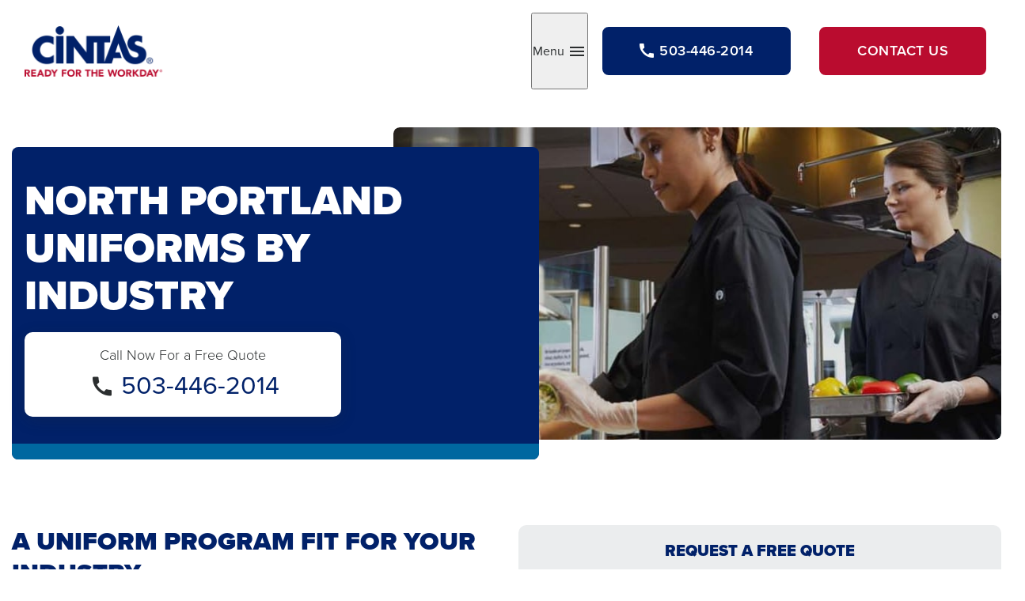

--- FILE ---
content_type: text/html; charset=utf-8
request_url: https://www.cintas.com/local/usa/or/north-portland/industry-uniforms
body_size: 9212
content:
 <!DOCTYPE html> <html class="no-js" lang="en"> <head> <!-- OneTrust Cookies Consent Notice start for cintas.com --> <script type="text/javascript">
            // Function to dynamically set OneTrust ID
            function setOneTrustID() {
                var hostname = window.location.hostname;
                var domainScriptID;
                var environmentTag = document.createElement('meta');

                // Check for specific domains and set the OneTrust ID accordingly
                if (hostname === 'www.cintas.com' || hostname === 'services.cintas.com') {
                    domainScriptID = '1b2084cb-2e2a-4b45-997b-0f331c447066'; // ID for www.cintas.com and services.cintas.com
                    environmentTag.setAttribute('content', 'OneTrust - CINTAS PROD');
                } else {
                    domainScriptID = '1b2084cb-2e2a-4b45-997b-0f331c447066-test'; // Default ID for all other domains
                    environmentTag.setAttribute('content', 'OneTrust - OTHER DOMAINS');
                }
                // Append the environment tag to the head to indicate the current setup
                document.head.appendChild(environmentTag);

                var otSDKStubScript = document.createElement('script');
                otSDKStubScript.src = 'https://cdn.cookielaw.org/scripttemplates/otSDKStub.js';
                otSDKStubScript.charset = 'UTF-8';
                otSDKStubScript.setAttribute('data-domain-script', domainScriptID);
                document.head.appendChild(otSDKStubScript);

                var optanonWrapperScript = document.createElement('script');
                optanonWrapperScript.textContent = "function OptanonWrapper() { OneTrust.InsertScript('https://cintaspanel.api.useinsider.com/ins.js?id=10012134', 'head', null, null, 'C0004'); }";
                document.head.appendChild(optanonWrapperScript);
            }

            // Call the function to set the OneTrust ID dynamically
            setOneTrustID();
        </script> <!-- OneTrust Cookies Consent Notice end for cintas.com --> <!-- Google Tag Manager --> <script>
        (function (w, d, s, l, i) {
            w[l] = w[l] || []; w[l].push({
                'gtm.start':
                    new Date().getTime(), event: 'gtm.js'
            }); var f = d.getElementsByTagName(s)[0],
                j = d.createElement(s), dl = l != 'dataLayer' ? '&l=' + l : ''; j.async = true; j.src =
                    'https://www.googletagmanager.com/gtm.js?id=' + i + dl; f.parentNode.insertBefore(j, f);
        })(window, document, 'script', 'dataLayer', 'GTM-WXZHWB');
    </script> <!-- End Google Tag Manager --> <meta http-equiv="X-UA-Compatible" content="IE=edge,chrome=1" /> <meta charset="utf-8" /> <title>
	Mechanic Uniforms &amp; Industry Uniforms | North Portland, OR | Cintas
</title> <meta name="viewport" content="width=device-width, initial-scale=1"> <link rel="stylesheet" href="https://use.typekit.net/gsj3ihv.css" crossorigin="anonymous"> <link rel="preload" as="style" href="/ResourcePackages/Talon/assets/dist/css/critical.min.css?package=Talon&amp;v=MTQuMi43OTI0LjI4OTcy"> <link rel="preload" as="style" href="/ResourcePackages/Talon/assets/dist/css/main.min.css?package=Talon&amp;v=MTQuMi43OTI0LjI4OTcy"> <link href="/ResourcePackages/Talon/assets/dist/css/critical.min.css?package=Talon&amp;v=MTQuMi43OTI0LjI4OTcy" rel="stylesheet" type="text/css" /> <script>(function () { "use strict"; var el = document.getElementsByTagName('html')[0], nojsClass = "no-js", jsClass = "js"; if (el.classList) { el.classList.remove(nojsClass); el.classList.add(jsClass); } else { el.className = el.className.replace(new RegExp('(^|\\b)' + nojsClass.split(' ').join('|') + '(\\b|$)', 'gi'), ' '); el.className += ' ' + jsClass; } }());</script> <meta property="og:title" content="Mechanic Uniforms &amp; Industry Uniforms | North Portland, OR | Cintas" /><meta property="og:description" content="Cintas of North Portland, OR provides an employee uniform program fit for any industry from mechanic uniforms to construction uniforms to hotel uniforms." /><meta property="og:url" content="https://www.cintas.com/local/usa/or/north-portland/industry-uniforms" /><meta property="og:type" content="website" /><meta property="og:site_name" content="Default" /><meta name="Generator" content="Sitefinity 14.4.8147.0 DX" /><link rel="canonical" href="https://www.cintas.com/local/usa/or/north-portland/industry-uniforms" /><meta name="description" content="Cintas of North Portland, OR provides an employee uniform program fit for any industry from mechanic uniforms to construction uniforms to hotel uniforms." /></head> <body> <script type="application/ld+json">
            {
                  "@context": "https://schema.org",
                  "@type": "Organization",
                  "url": "https://www.cintas.com/",
                  "sameAs": ["https://www.facebook.com/Cintas/", "https://www.youtube.com/user/cintas","https://x.com/CintasCorp","http://linkedin.com/company/cintas"],
                  "logo": "https://assets-prd.cintas.com/sf-assets/images/default-source/default-album/cintas-logo-header.png",
                  "name": "Cintas Corporation",
                  "description": "Even at your busiest, you can open your doors with confidence knowing Cintas has you covered with a wide range of products and services that enhance your image and help keep your facility and employees clean, safe and looking their best.",
                  "telephone": "1-800-Cintas1",
                  "address": {
                    "@type": "PostalAddress",
                    "streetAddress": "6800 Cintas Blvd",
                    "addressLocality": "Mason",
                    "addressCountry": "US",
                    "addressRegion": "OH",
                    "postalCode": "45040"
                  },
                  "image": [
                    "https://assets-prd.cintas.com/sf-assets/images/default-source/default-album/cintas-trucks.jpg"
                  ]
                }
        </script> <!-- Google Tag Manager (noscript) --> <noscript> <iframe src="https://www.googletagmanager.com/ns.html?id=GTM-WXZHWB" height="0" width="0" style="display:none;visibility:hidden"></iframe> </noscript> <!-- End Google Tag Manager (noscript) --> <header id="site-header" class="site-header" role="banner"> <div class="hidden-info"> <a href="#site-main" class="visually-hidden focusable" data-focus-ignore>Skip to Main Content</a> </div> <script src="/ResourcePackages/Talon/assets/dist/js/google-location.min.js?package=Talon" type="text/javascript"></script><script src="/ScriptResource.axd?d=ktXPS54N4JY6vbaCTPlT9fiUPYF0XDZ2vc-RA5BCYNnXz7D0-hjiwbBnKNOVrFViyb-2wUnb2x7xFzQfuzcgvCUXFMtTrwwwYmSndikjV8kXrjTi2-A87pYFWdMUgwUGVtUIbFAAEtwtiD4QZ41XgkKA5_sKG2emOnNefqsYjfuV5VTNCnsOPL-kcSY-xr6b0&amp;t=760f9f32" type="text/javascript"></script><script src="/ScriptResource.axd?d=ePnjFy9PuY6CB3GWMX-b_zfy9GjG7Zt9lTyTk3_KdTQkGgDZoVgNfKN_9sL9f4u2JU8MjabciIljeWj9IaXnAzGZPUlsPOPRMOYzsict1FdaTBrt7KTI7sT9f9Alemsd8Wj_14mrEEirDLmY6krdpRz1TL_y2owR8l-BXJrrCTEteu80BKwvhUwFAqgD9hAd0&amp;t=760f9f32" type="text/javascript"></script><script src="//www.google.com/recaptcha/api.js?render=6LfD7NUpAAAAALGxfoc38CcRo94y27huI6gihoeJ" type="text/javascript"></script> 
<div class="site-header__campaign-container">
    <div class="site-header__campaign-content">
        <div id="Header_TB91F82A1001_Col00" class="sf_colsIn site-header__campaign-logo" data-sf-element="Logo" data-placeholder-label="Logo">
<div class="content-block" >
    <div ><img src="https://assets-prd.cintas.com/sf-assets/images/default-source/default-album/cintas-logo-header.png?sfvrsn=400e0362_3" alt=""></div>    
</div></div>
        <div id="Header_TB91F82A1001_Col01" class="sf_colsIn site-header__campaign-button" data-sf-element="Content" data-placeholder-label="Content">
<button type="button" class="local-profile__menu-toggle" data-toggle="overlay" data-hold="true" data-target="CampaignNavigationRegion"><span class="visually-hidden">Toggle</span> Menu <span class="icon-toggle"></span></button>
<div class="local-profile__button-group local-profile__button-group--visible">
        <a href="tel:503-446-2014" class="button button--secondary button--visible button--phone"><span class="icon-call"></span><span class="local-profile__phone-num">503-446-2014</span></a>


    

        <a href="contact-us-uniform-services" class="button button--primary button--visible button--contact">Contact Us</a>
</div>
</div>
    </div>
</div><div id="CampaignNavigationRegion" class="site-header__campaign-nav-region">
    <div id="Header_T3C1E5BF1008_Col00" class="sf_colsIn site-header__campaign-nav" data-sf-element="Nav Region" data-placeholder-label="Nav Region">
    <strong class="local-profile-nav__title">Additional Uniform Services Products</strong>

<nav class="local-profile-nav" aria-label="Local Profile Navigation">
    <ul class="local-profile-nav__menu" id='navbar-1'>
        <li class="local-profile-nav__item ">
            <a class="local-profile-nav__link" href="uniform-services" target="_self">
                Uniform Services
                
            </a>
        </li>
        <li class="local-profile-nav__item ">
            <a class="local-profile-nav__link" href="work-uniforms-rental" target="_self">
                Uniform Rental
                
            </a>
        </li>
        <li class="local-profile-nav__item active">
            <a class="local-profile-nav__link" href="industry-uniforms" target="_self">
                Uniforms by Industry
                
            </a>
        </li>
        <li class="local-profile-nav__item ">
            <a class="local-profile-nav__link" href="custom-uniforms" target="_self">
                Custom Uniforms
                
            </a>
        </li>
        <li class="local-profile-nav__item ">
            <a class="local-profile-nav__link" href="work-uniforms" target="_self">
                Work Uniforms
                
            </a>
        </li>
        <li class="local-profile-nav__item ">
            <a class="local-profile-nav__link" href="chef-uniforms" target="_self">
                Chef Uniforms
                
            </a>
        </li>
        <li class="local-profile-nav__item ">
            <a class="local-profile-nav__link" href="cleanroom-apparel" target="_self">
                Cleanroom Apparel
                
            </a>
        </li>
        <li class="local-profile-nav__item ">
            <a class="local-profile-nav__link" href="carhartt-workwear" target="_self">
                Carhartt Workwear
                
            </a>
        </li>
        <li class="local-profile-nav__item ">
            <a class="local-profile-nav__link" href="contact-us-uniform-services" target="_self">
                Contact Cintas Uniform Services
                
            </a>
        </li>
    </ul>
</nav>







    <strong class="local-profile-nav__title">Other Services</strong>
    <ul class="local-profile-nav__menu">
            <li class="local-profile-nav__item"><a class="local-profile-nav__link" href="/local/usa/or/north-portland/facility-services">Facility Services</a></li>
    </ul>
</div>
</div>


 </header> <main id="site-main" class="site-main" tabindex="-1" role="main"> 







<div class="card-hero">
    <div class="card-hero__content" >
        <div class="card-hero__copy" >
                <h1 class="card-hero__headline" id="dynamicHeading">Uniforms by Industry</h1>
            <div class="card-hero__text">
                
            </div>

        </div>
        <div class="card-hero__swatch " style=background-color:#0067a0;></div>
    </div>
    <div class="card-hero__image"><img src="https://assets-prd.cintas.com/sf-assets/images/default-source/location-pages/local-profiles/local-profile---uniforms/bg_ur_industry-uniforms.jpg?sfvrsn=59d5b34c_2" width="390" height="275" alt=""/></div>
</div>
<div id="Main_T3C1E5BF1016_Col00" class="sf_colsIn container" data-sf-element="Container" data-placeholder-label="Container"><div class="row tpm" data-sf-element="Row">
    <div id="Main_T3C1E5BF1018_Col00" class="sf_colsIn col-md-6 col-md-push-6" data-sf-element="Column 1" data-placeholder-label="Column 1"><div id="Main_T3C1E5BF1019_Col00" class="sf_colsIn background-light-gray rounded-corners zps" data-sf-element="Background Light Gray" data-placeholder-label="Background Light Gray">
<div id="RequestQuote" class="local-profile local-profile--phone">
    <h3 class="local-profile__heading">Request a free quote</h3>
    <p class="local-profile__phone">
            <span class="local-profile__phone-label">Request a free quote by filling out the form or calling</span>
            <a href="tel:503-446-2014" class="local-profile__phone-number">503-446-2014</a>
    </p>
</div>




    <div data-sf-role="form-container">
        <input type="hidden" data-sf-role="form-id" value="b8bbbcb5-bf4f-4fab-a581-ca5c0b2d593a" name="FormId" />
        <input type="hidden" data-sf-role="marketo-settings" value="{&quot;syncFormFieldsToLeadFields&quot;:false,&quot;doSpecificWebCalls&quot;:false}" name="MarketoSettings" />

<form action="/local/industry-uniforms?sf_cntrl_id=ctl00%24Main%24T3C1E5BF1025" method="POST" name="defaultFormctl00$Main$T3C1E5BF1025" enctype="multipart/form-data" role="form">


    <input id='HiddenField-1' type="hidden" name="cintasHiddenField" value="{&quot;SendDataToMktgLeadsDB&quot;:true,&quot;EnableSecondaryThankYou&quot;:true,&quot;SecondaryThankYouPageId&quot;:&quot;836c9c19-1619-4b5a-a3ee-3b420f0f2c1c&quot;,&quot;SendDataToCCPADB&quot;:false,&quot;SendDataToLeadshare&quot;:false,&quot;ShowChildItems&quot;:false,&quot;SendDataToUnsubscribe&quot;:false,&quot;CampaignName&quot;:&quot;Local Profiles&quot;,&quot;LeadNotes&quot;:null,&quot;CustomerServiceInstructions&quot;:null,&quot;MiscNotes&quot;:null,&quot;SubjectLine&quot;:null,&quot;LeadEmail&quot;:null,&quot;SelectedDivisionsIds&quot;:&quot;[\&quot;0789ced3-35c3-4912-8a4a-40b75c0d8ad9\&quot;]&quot;,&quot;SelectedRequestedServicesIds&quot;:null}" />



   <input id='HiddenField-2' type="hidden" name="EntranceURL" /> 



   <input id='HiddenField-3' type="hidden" name="ReferrerURL" /> 
<div class="row" data-sf-element="Row">
    <div id="C001_Col00" class="sf_colsIn col-md-6" data-sf-element="Column 1" data-placeholder-label="Column 1">
    <div class="row" data-sf-element="Row">
    <div id="C004_Col00" class="sf_colsIn col-md-6" data-sf-element="Column 1" data-placeholder-label="Column 1">
    




<div class="form__first-name form-group" data-sf-role="text-field-container">
    <input data-sf-role="violation-restrictions" type="hidden" value='{"maxLength":"255", "minLength": "0"}' />
    <input data-sf-role="violation-messages" type="hidden" value='{"maxLength":"First Name* field must be less than 255 characters", "required": "First Name* field input is required", "invalid": "Entry is not valid!", "regularExpression": "First Name* field input is invalid"}' />

    <label class="form__label required-indicator" for='Textbox-1'>First Name*</label>
    <input
        id='Textbox-1'
        type="text"
        class="form-control form-control form__textfield"
        name="contactFirstName"
        placeholder="John"
        value=""
        aria-required="true"
        data-sf-role="text-field-input"
        required="required" pattern=".{0,255}" 
 aria-describedby='TextboxErrorMessage-1'  />

     <div id='TextboxErrorMessage-1' data-sf-role="error-message" role="alert" aria-live="assertive" class="text-danger"></div>
</div>

</div>
    <div id="C004_Col01" class="sf_colsIn col-md-6" data-sf-element="Column 2" data-placeholder-label="Column 2">
    




<div class="form__last-name form-group" data-sf-role="text-field-container">
    <input data-sf-role="violation-restrictions" type="hidden" value='{"maxLength":"255", "minLength": "0"}' />
    <input data-sf-role="violation-messages" type="hidden" value='{"maxLength":"Last Name* field must be less than 255 characters", "required": "Last Name* field input is required", "invalid": "Entry is not valid!", "regularExpression": "Last Name* field input is invalid"}' />

    <label class="form__label required-indicator" for='Textbox-2'>Last Name*</label>
    <input
        id='Textbox-2'
        type="text"
        class="form-control form-control form__textfield"
        name="contactLastName"
        placeholder="Doe"
        value=""
        aria-required="true"
        data-sf-role="text-field-input"
        required="required" pattern=".{0,255}" 
 aria-describedby='TextboxErrorMessage-2'  />

     <div id='TextboxErrorMessage-2' data-sf-role="error-message" role="alert" aria-live="assertive" class="text-danger"></div>
</div>

</div>
</div>
</div>
    <div id="C001_Col01" class="sf_colsIn col-md-6" data-sf-element="Column 2" data-placeholder-label="Column 2">
    




<div class="form__company-name form-group" data-sf-role="text-field-container">
    <input data-sf-role="violation-restrictions" type="hidden" value='{"maxLength":"255", "minLength": "0"}' />
    <input data-sf-role="violation-messages" type="hidden" value='{"maxLength":"Company* field must be less than 255 characters", "required": "Company* field input is required", "invalid": "Entry is not valid!", "regularExpression": "Company* field input is invalid"}' />

    <label class="form__label required-indicator" for='Textbox-3'>Company*</label>
    <input
        id='Textbox-3'
        type="text"
        class="form-control form-control form__textfield"
        name="companyName"
        placeholder="Company"
        value=""
        aria-required="true"
        data-sf-role="text-field-input"
        required="required" pattern=".{0,255}" 
 aria-describedby='TextboxErrorMessage-3'  />

     <div id='TextboxErrorMessage-3' data-sf-role="error-message" role="alert" aria-live="assertive" class="text-danger"></div>
</div>

</div>
</div>
<div class="row" data-sf-element="Row">
    <div id="C002_Col00" class="sf_colsIn col-md-6" data-sf-element="Column 1" data-placeholder-label="Column 1">
    




<div class="form__company-address form-group" data-sf-role="text-field-container">
    <input data-sf-role="violation-restrictions" type="hidden" value='{"maxLength":"255", "minLength": "0"}' />
    <input data-sf-role="violation-messages" type="hidden" value='{"maxLength":"Address* field must be less than 255 characters", "required": "Address* field input is required", "invalid": "Entry is not valid!", "regularExpression": "Address* field input is invalid"}' />

    <label class="form__label required-indicator" for='Textbox-4'>Address*</label>
    <input id='Textbox-4'
           type="text"
           class="form-control form-control form__textfield"
           name="physical_address"
           placeholder="Address"
           value=""
           aria-required="true"
           data-sf-role="text-field-input"
           data-autocomplete="location"
           required="required" pattern=".{0,255}" 
  aria-describedby='TextboxErrorMessage-4'    />

    <div id='TextboxErrorMessage-4' data-sf-role="error-message" role="alert" aria-live="assertive" class="text-danger"></div>
</div>



<script src="https://maps.googleapis.com/maps/api/js?key=AIzaSyCmk-8vWUZxOsEeavnDEQtWV-8gqpLxnrM&libraries=places&callback=initMap&solution_channel=GMP_QB_addressselection_v1_cA" async defer></script>


</div>
    <div id="C002_Col01" class="sf_colsIn col-md-6" data-sf-element="Column 2" data-placeholder-label="Column 2">
    




<div class="form__postCode form-group" data-sf-role="text-field-container">
    <input data-sf-role="violation-restrictions" type="hidden" value='{"maxLength":"255", "minLength": "0"}' />
    <input data-sf-role="violation-messages" type="hidden" value='{"maxLength":"Postal Code* field must be less than 255 characters", "required": "Postal Code* field input is required", "invalid": "Entry is not valid!", "regularExpression": "Postal Code* field input is invalid"}' />

    <label class="form__label required-indicator" for='postal_code-input'>Postal Code*</label>
    <input id='postal_code-input'
           type="text"
           class="form-control form-control form__textfield" 
           name="physical_zip"
           placeholder="55555"
           value=""
           aria-required="true"
           data-sf-role="text-field-input"
           data-autocomplete="postal_code"           
           required="required" pattern=".{0,255}" 
  aria-describedby='TextboxErrorMessage-5'    />

    <div id='TextboxErrorMessage-5' data-sf-role="error-message" role="alert" aria-live="assertive" class="text-danger"></div>
</div>

</div>
</div>
<div class="row" data-sf-element="Row">
    <div id="C003_Col00" class="sf_colsIn col-md-6" data-sf-element="Column 1" data-placeholder-label="Column 1">
    




<div class="form__email form-group" data-sf-role="text-field-container">
    <input data-sf-role="violation-restrictions" type="hidden" value='{"maxLength":"255", "minLength": "0"}' />
    <input data-sf-role="violation-messages" type="hidden" value='{"maxLength":"Email* field must be less than 255 characters", "required": "Email* field input is required", "invalid": "Entry is not valid!", "regularExpression": "Email* field input is invalid"}' />

    <label class="form__label required-indicator" for='Textbox-5'>Email*</label>
    <input
        id='Textbox-5'
        type="email"
        class="form-control form-control form__textfield"
        name="emailAddress"
        placeholder="email@address.com"
        value=""
        aria-required="true"
        data-sf-role="text-field-input"
        required="required" pattern="(?=^.{0,255}$)^[a-zA-Z0-9.!#$%&amp;&#39;*\+\-/=?^_`{|}~]+@(?:[a-zA-Z0-9-]+\.)+[a-zA-Z]{2,63}$" 
 aria-describedby='TextboxErrorMessage-6'  />

     <div id='TextboxErrorMessage-6' data-sf-role="error-message" role="alert" aria-live="assertive" class="text-danger"></div>
</div>

</div>
    <div id="C003_Col01" class="sf_colsIn col-md-6" data-sf-element="Column 2" data-placeholder-label="Column 2">
    <div class="row" data-sf-element="Row">
    <div id="C005_Col00" class="sf_colsIn col-md-8" data-sf-element="Column 1" data-placeholder-label="Column 1">
    




<div class="form__phone form-group" data-sf-role="text-field-container">
    <input data-sf-role="violation-restrictions" type="hidden" value='{"maxLength":"255", "minLength": "0"}' />
    <input data-sf-role="violation-messages" type="hidden" value='{"maxLength":"Phone* field must be less than 255 characters", "required": "Phone* field input is required", "invalid": "Entry is not valid!", "regularExpression": "Phone* field input is invalid"}' />

    <label class="form__label required-indicator" for='Textbox-6'>Phone*</label>
    <input
        id='Textbox-6'
        type="tel"
        class="form-control form-control form__textfield"
        name="phoneNum1"
        placeholder="555-555-5555"
        value=""
        aria-required="true"
        data-sf-role="text-field-input"
        required="required" pattern="(?=^.{0,255}$)^\+?(\d[\d\-\.\s]+)?(\([\d\-\.\s]+\))?[\d\-\.\s]+\d$" 
 aria-describedby='TextboxErrorMessage-7'  />

     <div id='TextboxErrorMessage-7' data-sf-role="error-message" role="alert" aria-live="assertive" class="text-danger"></div>
</div>

</div>
    <div id="C005_Col01" class="sf_colsIn col-md-4" data-sf-element="Column 2" data-placeholder-label="Column 2">
    




<div class="form-group" data-sf-role="text-field-container">
    <input data-sf-role="violation-restrictions" type="hidden" value='{"maxLength":"255", "minLength": "0"}' />
    <input data-sf-role="violation-messages" type="hidden" value='{"maxLength":"Ext. field must be less than 255 characters", "required": "Ext. field input is required", "invalid": "Entry is not valid!", "regularExpression": "Ext. field input is invalid"}' />

    <label class="form__label " for='Textbox-7'>Ext.</label>
    <input
        id='Textbox-7'
        type="tel"
        class="form-control form-control form__textfield"
        name="phoneNum2"
        placeholder="5555"
        value=""
        aria-required="false"
        data-sf-role="text-field-input"
        pattern="(?=^.{0,255}$)^\+?(\d[\d\-\.\s]+)?(\([\d\-\.\s]+\))?[\d\-\.\s]+\d$" 
 aria-describedby='TextboxErrorMessage-8'  />

     <div id='TextboxErrorMessage-8' data-sf-role="error-message" role="alert" aria-live="assertive" class="text-danger"></div>
</div>

</div>
</div>
</div>
</div>

<div class="form-group">
    <button type="submit"  class="sf-SubmitButton form__submit button" >Get Started</button>
</div>




   <input id='HiddenField-4' type="hidden" name="LeadSourceId" value="7" /> 



   <input id='HiddenField-5' type="hidden" name="Source" value="Local Profiles" /> 




<fieldset class="sf-fieldWrp sf-Checkboxes" data-sf-role="checkboxes-field-container">

    <input type="hidden" data-sf-role="violation-messages" value='{ "required": "This field is required"}' />
    <input type="hidden" data-sf-role="required-validator" value='False' />

    





    <p data-sf-role="error-message" role="alert" aria-live="assertive"></p>
</fieldset>





<div data-sf-role="recaptcha-field" data-sitekey="6LfD7NUpAAAAALGxfoc38CcRo94y27huI6gihoeJ"></div>



<input type="text" id="hdnToken" name="RecaptchaController" value="true" hidden="hidden" />



<script>
    (function ($) {
        var recaptchaToken = '';
        var busy = false;

        $(document).ready(function () {
            //Get the form
            var form = $('#hdnToken').closest('form');

            //Catch submission and get token, then we submit once we have it
            form.submit(function (event) {
                try {
                     if (busy) {
                        event.preventDefault();
                        return false;
                     }

                     if (recaptchaToken == '') {
                         busy = true;
                         event.preventDefault();
                         grecaptcha.ready(function () {
                            grecaptcha.execute('6LfD7NUpAAAAALGxfoc38CcRo94y27huI6gihoeJ', { action: 'formRecaptcha' }).then(function (token) {
                                recaptchaToken = token;
                                $("#hdnToken").val(token);
                                busy = false;
                                form.submit();
                            });
                        });
                     }
                } catch (error) {
                    console.error(`Error while getting reCaptcha token ${error}`);
                    alert('An error occurred please try again later');
                    busy = false;
                }
            });
        });



    }(jQuery));
</script><input type="hidden" value="" name="sf_antiforgery" />
<input type="hidden" value='/sitefinity/anticsrf' name='antiCsrfService' />
<input type="hidden" value='X-SF-ANTIFORGERY-REQUEST' name='antiCsrfCustomHeaderName' /></form>
    </div>
    <script>
        document.addEventListener("DOMContentLoaded", function () {
            var cintasHiddenField = document.querySelector("input[name='cintasHiddenField']");
            var customerServiceInstructions = document.querySelector("input[name='CustomerServiceInstructions']");
            var miscNotes = document.querySelector("input[name='MiscNotes']");
            var subjectLine = document.querySelector("input[name='SubjectLine']");

            var cintasHiddenFieldValue = JSON.parse(cintasHiddenField.value);
            if (customerServiceInstructions != null) {
                if (cintasHiddenFieldValue.CustomerServiceInstructions) {
                    customerServiceInstructions.value = cintasHiddenFieldValue.CustomerServiceInstructions;
                }
            }
            if (miscNotes != null) {
                if (cintasHiddenFieldValue.MiscNotes) {
                    miscNotes.value = cintasHiddenFieldValue.MiscNotes;
                }
            }
            if (subjectLine != null) {
                if (cintasHiddenFieldValue.SubjectLine) {
                    subjectLine.value = cintasHiddenFieldValue.SubjectLine;
                }
            }
        });
    </script>




        </div>
    </div>
    <div id="Main_T3C1E5BF1018_Col01" class="sf_colsIn col-md-6 col-md-pull-6" data-sf-element="Column 2" data-placeholder-label="Column 2">
<div class="content-block" >
    <div ><h2>A Uniform Program Fit For Your Industry</h2><p><span style="color: rgba(34, 34, 34, 1); font-family: proxima-nova, sans-serif; font-size: 16px"></span><span style="color: rgba(34, 34, 34, 1); font-family: proxima-nova, sans-serif; font-size: 16px">From restaurants, automotive repair shops, construction crews and hotels, Cintas of %metro-name% delivers a wide range of garment selections designed to fit any industry need. Our collections provide the right look and feel your business needs from a uniform, including retail-inspired garments and classic workwear. We also offer Chef Works culinary apparel and both flame resistant and non-flame resistant workwear from Carhartt®, both designed exclusively for Cintas.</span><span style="color: rgba(34, 34, 34, 1); font-family: proxima-nova, sans-serif; font-size: 16px"></span></p></div>    
</div>
    </div>
</div>
<div class="row ypm" data-sf-element="Row">
    <div id="Main_T3C1E5BF1017_Col00" class="sf_colsIn col-lg-12" data-sf-element="Column 1" data-placeholder-label="Column 1">
    </div>
</div>

<div class="content-block" >
    <div ><h2 style="text-align: center">Find The Right  Uniform For Your Business In %metro-name%</h2></div>    
</div>
</div>
<div id="Main_C007_Col00" class="sf_colsIn background-light-gray" data-sf-element="Background Light Gray" data-placeholder-label="Background Light Gray"><div class="row xps yps" data-sf-element="Row">
    <div id="Main_C052_Col00" class="sf_colsIn col-md-4" data-sf-element="Column 1" data-placeholder-label="Column 1">
<figure class="image-widget image-center">

    <img class="image-widget__image image-widget__image--rounded-corners lazy-img" src="" data-mediasrc="https://assets-prd.cintas.com/sf-assets/images/default-source/location-pages/local-profiles/local-profile---uniforms/chef-works-thumb.jpg?sfvrsn=6501d02d_2" alt="Chef Uniforms"
         
          />
</figure>
<div class="content-block xps yps" >
    <div ><h3 style="text-align: center">CHEF UNIFORMS</h3><p style="text-align: center">From the front to the back of house, Cintas delivers a wide range of solutions for your restaurant or food service operation.</p></div>    
</div>
    </div>
    <div id="Main_C052_Col01" class="sf_colsIn col-md-4" data-sf-element="Column 2" data-placeholder-label="Column 2">
<figure class="image-widget image-center">

    <img class="image-widget__image image-widget__image--rounded-corners lazy-img" src="" data-mediasrc="https://assets-prd.cintas.com/sf-assets/images/default-source/location-pages/local-profiles/local-profile---uniforms/photo_ur_automotive.jpg?sfvrsn=310be01e_2" alt="mechanic uniform"
         
          />
</figure>
<div class="content-block xps yps" >
    <div ><h3 style="text-align: center">AUTOMOTIVE &amp; MECHANIC UNIFORMS</h3><p style="text-align: center">Our extensive product line provides the right uniform for employees throughout your business, including comfortable, durable and image-conscious choices.</p></div>    
</div>
    </div>
    <div id="Main_C052_Col02" class="sf_colsIn col-md-4" data-sf-element="Column 3" data-placeholder-label="Column 3">
<figure class="image-widget image-center">

    <img class="image-widget__image image-widget__image--rounded-corners lazy-img" src="" data-mediasrc="https://assets-prd.cintas.com/sf-assets/images/default-source/location-pages/local-profiles/local-profile---uniforms/photo_ur_utility.jpg?sfvrsn=dacd6e87_2" alt="Utility Uniforms"
         
          />
</figure>
<div class="content-block xps yps" >
    <div ><h3 style="text-align: center">UTILITY UNIFORMS</h3><p style="text-align: center">Our line of protective apparel includes both flame resistant and high-visibility workwear to get your crew Ready for the Workday<sup>®</sup>.</p></div>    
</div>
    </div>
</div>
<div class="row xps yps" data-sf-element="Row">
    <div id="Main_C040_Col00" class="sf_colsIn col-md-4" data-sf-element="Column 1" data-placeholder-label="Column 1">
<figure class="image-widget image-center">

    <img class="image-widget__image image-widget__image--rounded-corners lazy-img" src="" data-mediasrc="https://assets-prd.cintas.com/sf-assets/images/default-source/location-pages/local-profiles/local-profile---uniforms/photo_ur_hvac.jpg?sfvrsn=993cb973_2" alt="HVAC Uniforms"
         
          />
</figure>
<div class="content-block xps yps" >
    <div ><h3 style="text-align: center">HVAC, PLUMBING, &amp; SERVICE UNIFORMS</h3><p style="text-align: center">Help your employees make a great impression in uniforms they want to wear with the Carhartt<sup>®</sup> Rugged Flex Rental Line, exclusively from Cintas.</p></div>    
</div>
    </div>
    <div id="Main_C040_Col01" class="sf_colsIn col-md-4" data-sf-element="Column 2" data-placeholder-label="Column 2">
<figure class="image-widget image-center">

    <img class="image-widget__image image-widget__image--rounded-corners lazy-img" src="" data-mediasrc="https://assets-prd.cintas.com/sf-assets/images/default-source/location-pages/local-profiles/local-profile---uniforms/photo_ur_hospitality.jpg?sfvrsn=21be4103_2" alt="Hospitality Uniforms"
         
          />
</figure>
<div class="content-block xps yps" >
    <div ><h3 style="text-align: center">HOSPITALITY UNIFORMS</h3><p style="text-align: center">Enrich your guests' experience by ensuring all of the details are addressed with the Cintas suite of hospitality solutions.</p></div>    
</div>
    </div>
    <div id="Main_C040_Col02" class="sf_colsIn col-md-4" data-sf-element="Column 3" data-placeholder-label="Column 3">
<figure class="image-widget image-center">

    <img class="image-widget__image image-widget__image--rounded-corners lazy-img" src="" data-mediasrc="https://assets-prd.cintas.com/sf-assets/images/default-source/location-pages/local-profiles/local-profile---uniforms/carhartt_workwear_shirt.jpg?sfvrsn=d93de23c_2" alt="Construction Uniforms"
         
          />
</figure>
<div class="content-block xps yps" >
    <div ><h3 style="text-align: center">CONSTRUCTION UNIFORMS</h3><p style="text-align: center">Working construction is a tough job that requires clothing that can stand up to the challenge. Carhartt<sup>®</sup> workwear is the ultimate clothing for these conditions.</p></div>    
</div>
    </div>
</div>
<div id="Main_C008_Col00" class="sf_colsIn container zpl" data-sf-element="Container" data-placeholder-label="Container">
<div class="content-block" >
    <div ><h2 style="text-align: center">How A Work Apparel Service Works</h2></div>    
</div><div class="row" data-sf-element="Row">
    <div id="Main_C009_Col00" class="sf_colsIn col-md-4" data-sf-element="Column 1" data-placeholder-label="Column 1"><div id="Main_C010_Col00" class="sf_colsIn container" data-sf-element="Container" data-placeholder-label="Container">
<figure class="image-widget">

    <img class="image-widget__image lazy-img" src="" data-mediasrc="https://assets-prd.cintas.com/sf-assets/images/default-source/solutions-images/first-aid-safety/image.png?sfvrsn=98cab5b1_0" alt="How it works1"
         
          />
</figure>
<div class="content-block" >
    <div ><p style="text-align: left"><span class="square-number">1</span><br></p><p style="text-align: left"><strong>Program Start</strong>: You will be assigned 11 garments when you start the program.<span style="background-color: rgba(0, 0, 0, 0); color: inherit; font-family: inherit; text-align: inherit; text-transform: inherit; white-space: inherit; word-spacing: normal; caret-color: auto; font-size: inherit"></span></p><p style="text-align: left">&nbsp;</p></div>    
</div>
</div>

    </div>
    <div id="Main_C009_Col01" class="sf_colsIn col-md-4" data-sf-element="Column 2" data-placeholder-label="Column 2"><div id="Main_C011_Col00" class="sf_colsIn container" data-sf-element="Container" data-placeholder-label="Container">
<figure class="image-widget">

    <img class="image-widget__image lazy-img" src="" data-mediasrc="https://assets-prd.cintas.com/sf-assets/images/default-source/solutions-images/uniforms-apparel/image41b1f668f9794a098fe5f152bc7a5b4b776e44c7a10c421a976158435dfb69fd.png?sfvrsn=8e620620_0" alt="how it's works2"
         
          />
</figure>
<div class="content-block" >
    <div ><p style="text-align: left"><span class="square-number">2</span><br></p><p style="text-align: left">Each week, Cintas will pick up your soiled garments.</p><p style="text-align: left">&nbsp;</p></div>    
</div>
</div>

    </div>
    <div id="Main_C009_Col02" class="sf_colsIn col-md-4" data-sf-element="Column 3" data-placeholder-label="Column 3"><div id="Main_C012_Col00" class="sf_colsIn container" data-sf-element="Container" data-placeholder-label="Container">
<figure class="image-widget">

    <img class="image-widget__image lazy-img" src="" data-mediasrc="https://assets-prd.cintas.com/sf-assets/images/default-source/solutions-images/uniforms-apparel/image@3x9a82aaf6fe484e94a90e50582c2a6859.png?sfvrsn=34cae43b_0" alt="how it works 3"
         
          />
</figure>
<div class="content-block" >
    <div ><p style="text-align: left"><span class="square-number">3</span><br></p><p style="text-align: left">Each week, Cintas will return your cleaned garments from the previous week.</p><p style="text-align: center">&nbsp;</p></div>    
</div>
</div>

    </div>
</div>

</div>
<div id="Main_C065_Col00" class="sf_colsIn container" data-sf-element="Container" data-placeholder-label="Container">
<div class="content-block" >
    <div ><p style="text-align: center">&nbsp;<a href="contact-us-uniform-services" class="button button--secondary" data-sf-ec-immutable="">&nbsp;Get Started</a></p></div>    
</div>
</div>
</div> </main> <footer id="site-footer" class="site-footer" role="contentinfo"> 
<div id="Footer_T3C1E5BF1011_Col00" class="sf_colsIn background-light-gray" data-sf-element="Background Light Gray" data-placeholder-label="Background Light Gray"><div id="Footer_TB91F82A1003_Col00" class="sf_colsIn container" data-sf-element="Container" data-placeholder-label="Container"><div class="row ypm" data-sf-element="Row">
    <div id="Footer_T3C1E5BF1012_Col00" class="sf_colsIn col-lg-12" data-sf-element="Column 1" data-placeholder-label="Column 1">
<div class="local-profile local-profile--details" data-local-city="North Portland" data-local-metroName="North Portland">

    <div data-search-card-content class="hidden">
        <strong class="card-hero__cta-heading">
        </strong>
        <p class="card-hero__cta-text">
Call Now For a Free Quote                <strong class="card-hero__cta-phone">
                    <span class="icon-call"></span>
                    <a href="tel:503-446-2014">503-446-2014</a>
                </strong>
        </p>
    </div>

        <h2 class="local-profile__title">Cintas Uniform Services of North Portland</h2>

    <div class="local-profile__info">
            <div class="local-profile__info-group">
                <h3 class="local-profile__sub-title">Service Areas</h3>
                <div class="local-profile__text">Clackamas, Fairview, Gladstone, Gresham, Happy Valley, Hood River, Lake Oswego, Molalla, Oregon City, Portland, Sandy, Troutdale, West Linn</div>
            </div>

            <div class="local-profile__info-group">
                <h3 class="local-profile__sub-title">Phone Number</h3>
                <div class="local-profile__text">
                    <a href="tel:503-446-2014" class="local-profile__link local-profile__link--phone">503-446-2014</a>
                </div>
            </div>

            <div class="local-profile__info-group">
                <h3 class="local-profile__sub-title">Address</h3>
                <div class="local-profile__text">
                    14109 NE Airport Way<br />
                    Portland, OR 97230
                </div>
            </div>

            <div class="local-profile__info-group">
                <h3 class="local-profile__sub-title">Hours of Operation</h3>
                <div class="local-profile__text">
                    Mon - Fri: 8am - 5pm PT
                </div>
            </div>

            <div class="local-profile__info-group">
                <h3 class="local-profile__sub-title">Additional Services At This Location</h3>
                <ul class="local-profile__list">
                        <li class="local-profile__list-item"><a class="local-profile__link" href="/local/usa/or/north-portland/facility-services">Facility Services</a></li>
                </ul>
            </div>


    </div>
</div>



<script>
    var isFrenchPage = false;
</script>
        <script type="application/ld+json">
            {
                "@context": "https://www.schema.org/",
                "@type": "Service",
                "provider": {
                    "@type": "LocalBusiness",
                    "name": "Cintas Uniform Services of North Portland, OR",
                    "address": {
	                    "@type": "PostalAddress",
	                    "streetAddress": "14109 NE Airport Way",
	                    "addressLocality": "Portland",
	                    "addressRegion": "OR",
	                    "postalCode": "97230",
	                    "addressCountry": "US"
	                },
	                "location": {
	                    "@type": "Place",
	                    "geo": {
	                        "@type": "GeoCoordinates",
		                    "latitude": "45.56155024",
		                    "longitude": "-122.5175258"
	                    }
                    },
                    "openingHours": "Mon - Fri: 8am - 5pm",
                    "telephone": "503-446-2014",
                    "url": "https://www.cintas.com/local/usa/or/north-portland/industry-uniforms"
                }
            }
        </script>


    </div>
</div>
<div class="site-footer__container">
	<div class="site-footer__top">
        <div id="Footer_TB91F82A1002_Col00" class="sf_colsIn site-footer__social" data-sf-element="Social" data-placeholder-label="Social">
<style>
  p.footer-legal {
    margin-bottom: 0;
  }
    p.footer-legal--small {
        font-size: 0.75em;
      margin-bottom: 1em;
    }
.grecaptcha-badge { 
    visibility: hidden !important;
}
</style>
<p class="footer-legal">&copy; <script>document.write(/\d{4}/.exec(Date())[0])</script> Cintas Corporation 
  | <a href="javascript:Optanon.ToggleInfoDisplay();">Your Privacy Choices <img alt="" src="https://cintascomstgncu02sta.blob.core.windows.net/sf-assets/images/default-source/default-album/onetrust-black-small.png?sfvrsn=b78924ae_1" alt="" /></a></p>
    <p class="footer-legal footer-legal--small">This site is protected by reCAPTCHA and the Google <br />
    <a href="https://policies.google.com/privacy" target="_blank">Privacy Policy</a> and <a href="https://policies.google.com/terms" target="_blank">Terms of Service</a> apply.</p></div>
		<div id="Footer_TB91F82A1002_Col01" class="sf_colsIn site-footer__links" data-sf-element="Links" data-placeholder-label="Links"></div>
	</div>
	<div class="site-footer__bottom">
        <div id="Footer_TB91F82A1002_Col02" class="sf_colsIn site-footer__legal" data-sf-element="Legal" data-placeholder-label="Legal"></div>
	</div>
</div>
</div>
</div> </footer> <dialog class="site-dialog" data-dialog aria-modal="true" tabindex="0"> <button class="site-dialog__close" type="button" data-dialog-close><span class="visually-hidden">Close Modal Dialog</span></button> </dialog> <link href="/ResourcePackages/Talon/assets/dist/css/main.min.css?package=Talon&amp;v=MTQuMi43OTI0LjI4OTcy" rel="stylesheet" type="text/css" />  <script src="/ResourcePackages/Talon/assets/dist/js/all.min.js?package=Talon&amp;v=MTQuMi43OTI0LjI4OTcy" type="text/javascript"></script>  
  <script src="/Frontend-Assembly/Telerik.Sitefinity.Frontend.Forms/Mvc/Scripts/Form/form.all.min.js?package=Talon&amp;v=MTQuNC44MTQ3LjA%3d" type="text/javascript"></script><script src="/Frontend-Assembly/Telerik.Sitefinity.Frontend.Forms/Mvc/Scripts/TextField/text-field.js?package=Talon&amp;v=MTQuNC44MTQ3LjA%3d" type="text/javascript"></script><script src="/Frontend-Assembly/SitefinityWebApp/Mvc/Scripts/AreasOfInterestFormField/checkboxes-field.js?package=Talon&amp;v=LTEzMzY3NDYzMTk%3d" type="text/javascript"></script><script src="/WebResource.axd?d=cEyaHB4L9TinzO2e3D0MeQ7_aakws5-vUO16kDyKkEYTgl147QLqBsjqRqRnlvJGnWcwdipOzT_SQUgKTF54aw2swLdIEXu0LTeY3zG8FYtesHLKcLbn2_BFcJgDkOIWKVgSFNuwuOdQFoYp5PxAlotlxUxUNbRgclz403aMc8yRfI-PhA7WpjfGPMkD01JF0&amp;t=639051215000000000" type="text/javascript"></script><script src="/ResourcePackages/Talon/assets/dist/js/local-profile.min.js?package=Talon" type="text/javascript"></script><script type="application/json" id="PersonalizationTracker">
	{"IsPagePersonalizationTarget":false,"IsUrlPersonalizationTarget":false,"PageId":"836c9c19-1619-4b5a-a3ee-3b420f0f2c1c"}
</script><script type="text/javascript" src="/WebResource.axd?d=[base64]&amp;t=639051215000000000">

</script> <!-- Form ReferralURL --> <script>
        document.addEventListener("DOMContentLoaded", function () {
            var referrerValue = document.referrer;
            var referrerField = document.querySelector("input[name='ReferrerURL']");

            if (referrerField) {
                referrerField.value = referrerValue;
            }

            var entranceValue = getEntranceURL();
            var entranceField = document.querySelector("input[name='EntranceURL']");

            if (entranceField) {
                entranceField.value = entranceValue;
            }

            // Set a cookie that expires in 1 day
            var date = new Date();
            date.setTime(date.getTime() + (24 * 60 * 60 * 1000));
            var expires = "; expires=" + date.toUTCString();
            document.cookie = "currentURL=" + encodeURIComponent(window.location.href) + expires + "; path=/";
        });
    </script> <!-- Form ReferralURL --> <!--- Entrance URL --> <script>
        // Function to capture and store the entrance URL
        function storeEntranceURL() {
            // Check if the entrance URL is already stored in sessionStorage
            if (!sessionStorage.getItem('entranceURL')) {
                // If not, store the current URL as the entrance URL
                sessionStorage.setItem('entranceURL', window.location.href);
            }
        }

        // Call the function on page load
        storeEntranceURL();

        // Function to retrieve the stored entrance URL
        function getEntranceURL() {
            return sessionStorage.getItem('entranceURL');
        }
    </script> <!-- End Entrance URL --> <script defer src="https://static.cloudflareinsights.com/beacon.min.js/vcd15cbe7772f49c399c6a5babf22c1241717689176015" integrity="sha512-ZpsOmlRQV6y907TI0dKBHq9Md29nnaEIPlkf84rnaERnq6zvWvPUqr2ft8M1aS28oN72PdrCzSjY4U6VaAw1EQ==" data-cf-beacon='{"rayId":"9c515facdce7b6ed","version":"2025.9.1","serverTiming":{"name":{"cfExtPri":true,"cfEdge":true,"cfOrigin":true,"cfL4":true,"cfSpeedBrain":true,"cfCacheStatus":true}},"token":"efe784696c34438e9d69da3579ec574c","b":1}' crossorigin="anonymous"></script>
</body> </html>


--- FILE ---
content_type: text/html; charset=utf-8
request_url: https://www.google.com/recaptcha/api2/anchor?ar=1&k=6LfD7NUpAAAAALGxfoc38CcRo94y27huI6gihoeJ&co=aHR0cHM6Ly93d3cuY2ludGFzLmNvbTo0NDM.&hl=en&v=N67nZn4AqZkNcbeMu4prBgzg&size=invisible&anchor-ms=20000&execute-ms=30000&cb=wiqzzpvg0lf1
body_size: 48758
content:
<!DOCTYPE HTML><html dir="ltr" lang="en"><head><meta http-equiv="Content-Type" content="text/html; charset=UTF-8">
<meta http-equiv="X-UA-Compatible" content="IE=edge">
<title>reCAPTCHA</title>
<style type="text/css">
/* cyrillic-ext */
@font-face {
  font-family: 'Roboto';
  font-style: normal;
  font-weight: 400;
  font-stretch: 100%;
  src: url(//fonts.gstatic.com/s/roboto/v48/KFO7CnqEu92Fr1ME7kSn66aGLdTylUAMa3GUBHMdazTgWw.woff2) format('woff2');
  unicode-range: U+0460-052F, U+1C80-1C8A, U+20B4, U+2DE0-2DFF, U+A640-A69F, U+FE2E-FE2F;
}
/* cyrillic */
@font-face {
  font-family: 'Roboto';
  font-style: normal;
  font-weight: 400;
  font-stretch: 100%;
  src: url(//fonts.gstatic.com/s/roboto/v48/KFO7CnqEu92Fr1ME7kSn66aGLdTylUAMa3iUBHMdazTgWw.woff2) format('woff2');
  unicode-range: U+0301, U+0400-045F, U+0490-0491, U+04B0-04B1, U+2116;
}
/* greek-ext */
@font-face {
  font-family: 'Roboto';
  font-style: normal;
  font-weight: 400;
  font-stretch: 100%;
  src: url(//fonts.gstatic.com/s/roboto/v48/KFO7CnqEu92Fr1ME7kSn66aGLdTylUAMa3CUBHMdazTgWw.woff2) format('woff2');
  unicode-range: U+1F00-1FFF;
}
/* greek */
@font-face {
  font-family: 'Roboto';
  font-style: normal;
  font-weight: 400;
  font-stretch: 100%;
  src: url(//fonts.gstatic.com/s/roboto/v48/KFO7CnqEu92Fr1ME7kSn66aGLdTylUAMa3-UBHMdazTgWw.woff2) format('woff2');
  unicode-range: U+0370-0377, U+037A-037F, U+0384-038A, U+038C, U+038E-03A1, U+03A3-03FF;
}
/* math */
@font-face {
  font-family: 'Roboto';
  font-style: normal;
  font-weight: 400;
  font-stretch: 100%;
  src: url(//fonts.gstatic.com/s/roboto/v48/KFO7CnqEu92Fr1ME7kSn66aGLdTylUAMawCUBHMdazTgWw.woff2) format('woff2');
  unicode-range: U+0302-0303, U+0305, U+0307-0308, U+0310, U+0312, U+0315, U+031A, U+0326-0327, U+032C, U+032F-0330, U+0332-0333, U+0338, U+033A, U+0346, U+034D, U+0391-03A1, U+03A3-03A9, U+03B1-03C9, U+03D1, U+03D5-03D6, U+03F0-03F1, U+03F4-03F5, U+2016-2017, U+2034-2038, U+203C, U+2040, U+2043, U+2047, U+2050, U+2057, U+205F, U+2070-2071, U+2074-208E, U+2090-209C, U+20D0-20DC, U+20E1, U+20E5-20EF, U+2100-2112, U+2114-2115, U+2117-2121, U+2123-214F, U+2190, U+2192, U+2194-21AE, U+21B0-21E5, U+21F1-21F2, U+21F4-2211, U+2213-2214, U+2216-22FF, U+2308-230B, U+2310, U+2319, U+231C-2321, U+2336-237A, U+237C, U+2395, U+239B-23B7, U+23D0, U+23DC-23E1, U+2474-2475, U+25AF, U+25B3, U+25B7, U+25BD, U+25C1, U+25CA, U+25CC, U+25FB, U+266D-266F, U+27C0-27FF, U+2900-2AFF, U+2B0E-2B11, U+2B30-2B4C, U+2BFE, U+3030, U+FF5B, U+FF5D, U+1D400-1D7FF, U+1EE00-1EEFF;
}
/* symbols */
@font-face {
  font-family: 'Roboto';
  font-style: normal;
  font-weight: 400;
  font-stretch: 100%;
  src: url(//fonts.gstatic.com/s/roboto/v48/KFO7CnqEu92Fr1ME7kSn66aGLdTylUAMaxKUBHMdazTgWw.woff2) format('woff2');
  unicode-range: U+0001-000C, U+000E-001F, U+007F-009F, U+20DD-20E0, U+20E2-20E4, U+2150-218F, U+2190, U+2192, U+2194-2199, U+21AF, U+21E6-21F0, U+21F3, U+2218-2219, U+2299, U+22C4-22C6, U+2300-243F, U+2440-244A, U+2460-24FF, U+25A0-27BF, U+2800-28FF, U+2921-2922, U+2981, U+29BF, U+29EB, U+2B00-2BFF, U+4DC0-4DFF, U+FFF9-FFFB, U+10140-1018E, U+10190-1019C, U+101A0, U+101D0-101FD, U+102E0-102FB, U+10E60-10E7E, U+1D2C0-1D2D3, U+1D2E0-1D37F, U+1F000-1F0FF, U+1F100-1F1AD, U+1F1E6-1F1FF, U+1F30D-1F30F, U+1F315, U+1F31C, U+1F31E, U+1F320-1F32C, U+1F336, U+1F378, U+1F37D, U+1F382, U+1F393-1F39F, U+1F3A7-1F3A8, U+1F3AC-1F3AF, U+1F3C2, U+1F3C4-1F3C6, U+1F3CA-1F3CE, U+1F3D4-1F3E0, U+1F3ED, U+1F3F1-1F3F3, U+1F3F5-1F3F7, U+1F408, U+1F415, U+1F41F, U+1F426, U+1F43F, U+1F441-1F442, U+1F444, U+1F446-1F449, U+1F44C-1F44E, U+1F453, U+1F46A, U+1F47D, U+1F4A3, U+1F4B0, U+1F4B3, U+1F4B9, U+1F4BB, U+1F4BF, U+1F4C8-1F4CB, U+1F4D6, U+1F4DA, U+1F4DF, U+1F4E3-1F4E6, U+1F4EA-1F4ED, U+1F4F7, U+1F4F9-1F4FB, U+1F4FD-1F4FE, U+1F503, U+1F507-1F50B, U+1F50D, U+1F512-1F513, U+1F53E-1F54A, U+1F54F-1F5FA, U+1F610, U+1F650-1F67F, U+1F687, U+1F68D, U+1F691, U+1F694, U+1F698, U+1F6AD, U+1F6B2, U+1F6B9-1F6BA, U+1F6BC, U+1F6C6-1F6CF, U+1F6D3-1F6D7, U+1F6E0-1F6EA, U+1F6F0-1F6F3, U+1F6F7-1F6FC, U+1F700-1F7FF, U+1F800-1F80B, U+1F810-1F847, U+1F850-1F859, U+1F860-1F887, U+1F890-1F8AD, U+1F8B0-1F8BB, U+1F8C0-1F8C1, U+1F900-1F90B, U+1F93B, U+1F946, U+1F984, U+1F996, U+1F9E9, U+1FA00-1FA6F, U+1FA70-1FA7C, U+1FA80-1FA89, U+1FA8F-1FAC6, U+1FACE-1FADC, U+1FADF-1FAE9, U+1FAF0-1FAF8, U+1FB00-1FBFF;
}
/* vietnamese */
@font-face {
  font-family: 'Roboto';
  font-style: normal;
  font-weight: 400;
  font-stretch: 100%;
  src: url(//fonts.gstatic.com/s/roboto/v48/KFO7CnqEu92Fr1ME7kSn66aGLdTylUAMa3OUBHMdazTgWw.woff2) format('woff2');
  unicode-range: U+0102-0103, U+0110-0111, U+0128-0129, U+0168-0169, U+01A0-01A1, U+01AF-01B0, U+0300-0301, U+0303-0304, U+0308-0309, U+0323, U+0329, U+1EA0-1EF9, U+20AB;
}
/* latin-ext */
@font-face {
  font-family: 'Roboto';
  font-style: normal;
  font-weight: 400;
  font-stretch: 100%;
  src: url(//fonts.gstatic.com/s/roboto/v48/KFO7CnqEu92Fr1ME7kSn66aGLdTylUAMa3KUBHMdazTgWw.woff2) format('woff2');
  unicode-range: U+0100-02BA, U+02BD-02C5, U+02C7-02CC, U+02CE-02D7, U+02DD-02FF, U+0304, U+0308, U+0329, U+1D00-1DBF, U+1E00-1E9F, U+1EF2-1EFF, U+2020, U+20A0-20AB, U+20AD-20C0, U+2113, U+2C60-2C7F, U+A720-A7FF;
}
/* latin */
@font-face {
  font-family: 'Roboto';
  font-style: normal;
  font-weight: 400;
  font-stretch: 100%;
  src: url(//fonts.gstatic.com/s/roboto/v48/KFO7CnqEu92Fr1ME7kSn66aGLdTylUAMa3yUBHMdazQ.woff2) format('woff2');
  unicode-range: U+0000-00FF, U+0131, U+0152-0153, U+02BB-02BC, U+02C6, U+02DA, U+02DC, U+0304, U+0308, U+0329, U+2000-206F, U+20AC, U+2122, U+2191, U+2193, U+2212, U+2215, U+FEFF, U+FFFD;
}
/* cyrillic-ext */
@font-face {
  font-family: 'Roboto';
  font-style: normal;
  font-weight: 500;
  font-stretch: 100%;
  src: url(//fonts.gstatic.com/s/roboto/v48/KFO7CnqEu92Fr1ME7kSn66aGLdTylUAMa3GUBHMdazTgWw.woff2) format('woff2');
  unicode-range: U+0460-052F, U+1C80-1C8A, U+20B4, U+2DE0-2DFF, U+A640-A69F, U+FE2E-FE2F;
}
/* cyrillic */
@font-face {
  font-family: 'Roboto';
  font-style: normal;
  font-weight: 500;
  font-stretch: 100%;
  src: url(//fonts.gstatic.com/s/roboto/v48/KFO7CnqEu92Fr1ME7kSn66aGLdTylUAMa3iUBHMdazTgWw.woff2) format('woff2');
  unicode-range: U+0301, U+0400-045F, U+0490-0491, U+04B0-04B1, U+2116;
}
/* greek-ext */
@font-face {
  font-family: 'Roboto';
  font-style: normal;
  font-weight: 500;
  font-stretch: 100%;
  src: url(//fonts.gstatic.com/s/roboto/v48/KFO7CnqEu92Fr1ME7kSn66aGLdTylUAMa3CUBHMdazTgWw.woff2) format('woff2');
  unicode-range: U+1F00-1FFF;
}
/* greek */
@font-face {
  font-family: 'Roboto';
  font-style: normal;
  font-weight: 500;
  font-stretch: 100%;
  src: url(//fonts.gstatic.com/s/roboto/v48/KFO7CnqEu92Fr1ME7kSn66aGLdTylUAMa3-UBHMdazTgWw.woff2) format('woff2');
  unicode-range: U+0370-0377, U+037A-037F, U+0384-038A, U+038C, U+038E-03A1, U+03A3-03FF;
}
/* math */
@font-face {
  font-family: 'Roboto';
  font-style: normal;
  font-weight: 500;
  font-stretch: 100%;
  src: url(//fonts.gstatic.com/s/roboto/v48/KFO7CnqEu92Fr1ME7kSn66aGLdTylUAMawCUBHMdazTgWw.woff2) format('woff2');
  unicode-range: U+0302-0303, U+0305, U+0307-0308, U+0310, U+0312, U+0315, U+031A, U+0326-0327, U+032C, U+032F-0330, U+0332-0333, U+0338, U+033A, U+0346, U+034D, U+0391-03A1, U+03A3-03A9, U+03B1-03C9, U+03D1, U+03D5-03D6, U+03F0-03F1, U+03F4-03F5, U+2016-2017, U+2034-2038, U+203C, U+2040, U+2043, U+2047, U+2050, U+2057, U+205F, U+2070-2071, U+2074-208E, U+2090-209C, U+20D0-20DC, U+20E1, U+20E5-20EF, U+2100-2112, U+2114-2115, U+2117-2121, U+2123-214F, U+2190, U+2192, U+2194-21AE, U+21B0-21E5, U+21F1-21F2, U+21F4-2211, U+2213-2214, U+2216-22FF, U+2308-230B, U+2310, U+2319, U+231C-2321, U+2336-237A, U+237C, U+2395, U+239B-23B7, U+23D0, U+23DC-23E1, U+2474-2475, U+25AF, U+25B3, U+25B7, U+25BD, U+25C1, U+25CA, U+25CC, U+25FB, U+266D-266F, U+27C0-27FF, U+2900-2AFF, U+2B0E-2B11, U+2B30-2B4C, U+2BFE, U+3030, U+FF5B, U+FF5D, U+1D400-1D7FF, U+1EE00-1EEFF;
}
/* symbols */
@font-face {
  font-family: 'Roboto';
  font-style: normal;
  font-weight: 500;
  font-stretch: 100%;
  src: url(//fonts.gstatic.com/s/roboto/v48/KFO7CnqEu92Fr1ME7kSn66aGLdTylUAMaxKUBHMdazTgWw.woff2) format('woff2');
  unicode-range: U+0001-000C, U+000E-001F, U+007F-009F, U+20DD-20E0, U+20E2-20E4, U+2150-218F, U+2190, U+2192, U+2194-2199, U+21AF, U+21E6-21F0, U+21F3, U+2218-2219, U+2299, U+22C4-22C6, U+2300-243F, U+2440-244A, U+2460-24FF, U+25A0-27BF, U+2800-28FF, U+2921-2922, U+2981, U+29BF, U+29EB, U+2B00-2BFF, U+4DC0-4DFF, U+FFF9-FFFB, U+10140-1018E, U+10190-1019C, U+101A0, U+101D0-101FD, U+102E0-102FB, U+10E60-10E7E, U+1D2C0-1D2D3, U+1D2E0-1D37F, U+1F000-1F0FF, U+1F100-1F1AD, U+1F1E6-1F1FF, U+1F30D-1F30F, U+1F315, U+1F31C, U+1F31E, U+1F320-1F32C, U+1F336, U+1F378, U+1F37D, U+1F382, U+1F393-1F39F, U+1F3A7-1F3A8, U+1F3AC-1F3AF, U+1F3C2, U+1F3C4-1F3C6, U+1F3CA-1F3CE, U+1F3D4-1F3E0, U+1F3ED, U+1F3F1-1F3F3, U+1F3F5-1F3F7, U+1F408, U+1F415, U+1F41F, U+1F426, U+1F43F, U+1F441-1F442, U+1F444, U+1F446-1F449, U+1F44C-1F44E, U+1F453, U+1F46A, U+1F47D, U+1F4A3, U+1F4B0, U+1F4B3, U+1F4B9, U+1F4BB, U+1F4BF, U+1F4C8-1F4CB, U+1F4D6, U+1F4DA, U+1F4DF, U+1F4E3-1F4E6, U+1F4EA-1F4ED, U+1F4F7, U+1F4F9-1F4FB, U+1F4FD-1F4FE, U+1F503, U+1F507-1F50B, U+1F50D, U+1F512-1F513, U+1F53E-1F54A, U+1F54F-1F5FA, U+1F610, U+1F650-1F67F, U+1F687, U+1F68D, U+1F691, U+1F694, U+1F698, U+1F6AD, U+1F6B2, U+1F6B9-1F6BA, U+1F6BC, U+1F6C6-1F6CF, U+1F6D3-1F6D7, U+1F6E0-1F6EA, U+1F6F0-1F6F3, U+1F6F7-1F6FC, U+1F700-1F7FF, U+1F800-1F80B, U+1F810-1F847, U+1F850-1F859, U+1F860-1F887, U+1F890-1F8AD, U+1F8B0-1F8BB, U+1F8C0-1F8C1, U+1F900-1F90B, U+1F93B, U+1F946, U+1F984, U+1F996, U+1F9E9, U+1FA00-1FA6F, U+1FA70-1FA7C, U+1FA80-1FA89, U+1FA8F-1FAC6, U+1FACE-1FADC, U+1FADF-1FAE9, U+1FAF0-1FAF8, U+1FB00-1FBFF;
}
/* vietnamese */
@font-face {
  font-family: 'Roboto';
  font-style: normal;
  font-weight: 500;
  font-stretch: 100%;
  src: url(//fonts.gstatic.com/s/roboto/v48/KFO7CnqEu92Fr1ME7kSn66aGLdTylUAMa3OUBHMdazTgWw.woff2) format('woff2');
  unicode-range: U+0102-0103, U+0110-0111, U+0128-0129, U+0168-0169, U+01A0-01A1, U+01AF-01B0, U+0300-0301, U+0303-0304, U+0308-0309, U+0323, U+0329, U+1EA0-1EF9, U+20AB;
}
/* latin-ext */
@font-face {
  font-family: 'Roboto';
  font-style: normal;
  font-weight: 500;
  font-stretch: 100%;
  src: url(//fonts.gstatic.com/s/roboto/v48/KFO7CnqEu92Fr1ME7kSn66aGLdTylUAMa3KUBHMdazTgWw.woff2) format('woff2');
  unicode-range: U+0100-02BA, U+02BD-02C5, U+02C7-02CC, U+02CE-02D7, U+02DD-02FF, U+0304, U+0308, U+0329, U+1D00-1DBF, U+1E00-1E9F, U+1EF2-1EFF, U+2020, U+20A0-20AB, U+20AD-20C0, U+2113, U+2C60-2C7F, U+A720-A7FF;
}
/* latin */
@font-face {
  font-family: 'Roboto';
  font-style: normal;
  font-weight: 500;
  font-stretch: 100%;
  src: url(//fonts.gstatic.com/s/roboto/v48/KFO7CnqEu92Fr1ME7kSn66aGLdTylUAMa3yUBHMdazQ.woff2) format('woff2');
  unicode-range: U+0000-00FF, U+0131, U+0152-0153, U+02BB-02BC, U+02C6, U+02DA, U+02DC, U+0304, U+0308, U+0329, U+2000-206F, U+20AC, U+2122, U+2191, U+2193, U+2212, U+2215, U+FEFF, U+FFFD;
}
/* cyrillic-ext */
@font-face {
  font-family: 'Roboto';
  font-style: normal;
  font-weight: 900;
  font-stretch: 100%;
  src: url(//fonts.gstatic.com/s/roboto/v48/KFO7CnqEu92Fr1ME7kSn66aGLdTylUAMa3GUBHMdazTgWw.woff2) format('woff2');
  unicode-range: U+0460-052F, U+1C80-1C8A, U+20B4, U+2DE0-2DFF, U+A640-A69F, U+FE2E-FE2F;
}
/* cyrillic */
@font-face {
  font-family: 'Roboto';
  font-style: normal;
  font-weight: 900;
  font-stretch: 100%;
  src: url(//fonts.gstatic.com/s/roboto/v48/KFO7CnqEu92Fr1ME7kSn66aGLdTylUAMa3iUBHMdazTgWw.woff2) format('woff2');
  unicode-range: U+0301, U+0400-045F, U+0490-0491, U+04B0-04B1, U+2116;
}
/* greek-ext */
@font-face {
  font-family: 'Roboto';
  font-style: normal;
  font-weight: 900;
  font-stretch: 100%;
  src: url(//fonts.gstatic.com/s/roboto/v48/KFO7CnqEu92Fr1ME7kSn66aGLdTylUAMa3CUBHMdazTgWw.woff2) format('woff2');
  unicode-range: U+1F00-1FFF;
}
/* greek */
@font-face {
  font-family: 'Roboto';
  font-style: normal;
  font-weight: 900;
  font-stretch: 100%;
  src: url(//fonts.gstatic.com/s/roboto/v48/KFO7CnqEu92Fr1ME7kSn66aGLdTylUAMa3-UBHMdazTgWw.woff2) format('woff2');
  unicode-range: U+0370-0377, U+037A-037F, U+0384-038A, U+038C, U+038E-03A1, U+03A3-03FF;
}
/* math */
@font-face {
  font-family: 'Roboto';
  font-style: normal;
  font-weight: 900;
  font-stretch: 100%;
  src: url(//fonts.gstatic.com/s/roboto/v48/KFO7CnqEu92Fr1ME7kSn66aGLdTylUAMawCUBHMdazTgWw.woff2) format('woff2');
  unicode-range: U+0302-0303, U+0305, U+0307-0308, U+0310, U+0312, U+0315, U+031A, U+0326-0327, U+032C, U+032F-0330, U+0332-0333, U+0338, U+033A, U+0346, U+034D, U+0391-03A1, U+03A3-03A9, U+03B1-03C9, U+03D1, U+03D5-03D6, U+03F0-03F1, U+03F4-03F5, U+2016-2017, U+2034-2038, U+203C, U+2040, U+2043, U+2047, U+2050, U+2057, U+205F, U+2070-2071, U+2074-208E, U+2090-209C, U+20D0-20DC, U+20E1, U+20E5-20EF, U+2100-2112, U+2114-2115, U+2117-2121, U+2123-214F, U+2190, U+2192, U+2194-21AE, U+21B0-21E5, U+21F1-21F2, U+21F4-2211, U+2213-2214, U+2216-22FF, U+2308-230B, U+2310, U+2319, U+231C-2321, U+2336-237A, U+237C, U+2395, U+239B-23B7, U+23D0, U+23DC-23E1, U+2474-2475, U+25AF, U+25B3, U+25B7, U+25BD, U+25C1, U+25CA, U+25CC, U+25FB, U+266D-266F, U+27C0-27FF, U+2900-2AFF, U+2B0E-2B11, U+2B30-2B4C, U+2BFE, U+3030, U+FF5B, U+FF5D, U+1D400-1D7FF, U+1EE00-1EEFF;
}
/* symbols */
@font-face {
  font-family: 'Roboto';
  font-style: normal;
  font-weight: 900;
  font-stretch: 100%;
  src: url(//fonts.gstatic.com/s/roboto/v48/KFO7CnqEu92Fr1ME7kSn66aGLdTylUAMaxKUBHMdazTgWw.woff2) format('woff2');
  unicode-range: U+0001-000C, U+000E-001F, U+007F-009F, U+20DD-20E0, U+20E2-20E4, U+2150-218F, U+2190, U+2192, U+2194-2199, U+21AF, U+21E6-21F0, U+21F3, U+2218-2219, U+2299, U+22C4-22C6, U+2300-243F, U+2440-244A, U+2460-24FF, U+25A0-27BF, U+2800-28FF, U+2921-2922, U+2981, U+29BF, U+29EB, U+2B00-2BFF, U+4DC0-4DFF, U+FFF9-FFFB, U+10140-1018E, U+10190-1019C, U+101A0, U+101D0-101FD, U+102E0-102FB, U+10E60-10E7E, U+1D2C0-1D2D3, U+1D2E0-1D37F, U+1F000-1F0FF, U+1F100-1F1AD, U+1F1E6-1F1FF, U+1F30D-1F30F, U+1F315, U+1F31C, U+1F31E, U+1F320-1F32C, U+1F336, U+1F378, U+1F37D, U+1F382, U+1F393-1F39F, U+1F3A7-1F3A8, U+1F3AC-1F3AF, U+1F3C2, U+1F3C4-1F3C6, U+1F3CA-1F3CE, U+1F3D4-1F3E0, U+1F3ED, U+1F3F1-1F3F3, U+1F3F5-1F3F7, U+1F408, U+1F415, U+1F41F, U+1F426, U+1F43F, U+1F441-1F442, U+1F444, U+1F446-1F449, U+1F44C-1F44E, U+1F453, U+1F46A, U+1F47D, U+1F4A3, U+1F4B0, U+1F4B3, U+1F4B9, U+1F4BB, U+1F4BF, U+1F4C8-1F4CB, U+1F4D6, U+1F4DA, U+1F4DF, U+1F4E3-1F4E6, U+1F4EA-1F4ED, U+1F4F7, U+1F4F9-1F4FB, U+1F4FD-1F4FE, U+1F503, U+1F507-1F50B, U+1F50D, U+1F512-1F513, U+1F53E-1F54A, U+1F54F-1F5FA, U+1F610, U+1F650-1F67F, U+1F687, U+1F68D, U+1F691, U+1F694, U+1F698, U+1F6AD, U+1F6B2, U+1F6B9-1F6BA, U+1F6BC, U+1F6C6-1F6CF, U+1F6D3-1F6D7, U+1F6E0-1F6EA, U+1F6F0-1F6F3, U+1F6F7-1F6FC, U+1F700-1F7FF, U+1F800-1F80B, U+1F810-1F847, U+1F850-1F859, U+1F860-1F887, U+1F890-1F8AD, U+1F8B0-1F8BB, U+1F8C0-1F8C1, U+1F900-1F90B, U+1F93B, U+1F946, U+1F984, U+1F996, U+1F9E9, U+1FA00-1FA6F, U+1FA70-1FA7C, U+1FA80-1FA89, U+1FA8F-1FAC6, U+1FACE-1FADC, U+1FADF-1FAE9, U+1FAF0-1FAF8, U+1FB00-1FBFF;
}
/* vietnamese */
@font-face {
  font-family: 'Roboto';
  font-style: normal;
  font-weight: 900;
  font-stretch: 100%;
  src: url(//fonts.gstatic.com/s/roboto/v48/KFO7CnqEu92Fr1ME7kSn66aGLdTylUAMa3OUBHMdazTgWw.woff2) format('woff2');
  unicode-range: U+0102-0103, U+0110-0111, U+0128-0129, U+0168-0169, U+01A0-01A1, U+01AF-01B0, U+0300-0301, U+0303-0304, U+0308-0309, U+0323, U+0329, U+1EA0-1EF9, U+20AB;
}
/* latin-ext */
@font-face {
  font-family: 'Roboto';
  font-style: normal;
  font-weight: 900;
  font-stretch: 100%;
  src: url(//fonts.gstatic.com/s/roboto/v48/KFO7CnqEu92Fr1ME7kSn66aGLdTylUAMa3KUBHMdazTgWw.woff2) format('woff2');
  unicode-range: U+0100-02BA, U+02BD-02C5, U+02C7-02CC, U+02CE-02D7, U+02DD-02FF, U+0304, U+0308, U+0329, U+1D00-1DBF, U+1E00-1E9F, U+1EF2-1EFF, U+2020, U+20A0-20AB, U+20AD-20C0, U+2113, U+2C60-2C7F, U+A720-A7FF;
}
/* latin */
@font-face {
  font-family: 'Roboto';
  font-style: normal;
  font-weight: 900;
  font-stretch: 100%;
  src: url(//fonts.gstatic.com/s/roboto/v48/KFO7CnqEu92Fr1ME7kSn66aGLdTylUAMa3yUBHMdazQ.woff2) format('woff2');
  unicode-range: U+0000-00FF, U+0131, U+0152-0153, U+02BB-02BC, U+02C6, U+02DA, U+02DC, U+0304, U+0308, U+0329, U+2000-206F, U+20AC, U+2122, U+2191, U+2193, U+2212, U+2215, U+FEFF, U+FFFD;
}

</style>
<link rel="stylesheet" type="text/css" href="https://www.gstatic.com/recaptcha/releases/N67nZn4AqZkNcbeMu4prBgzg/styles__ltr.css">
<script nonce="jY1bdMzdokOna8X5EyKykg" type="text/javascript">window['__recaptcha_api'] = 'https://www.google.com/recaptcha/api2/';</script>
<script type="text/javascript" src="https://www.gstatic.com/recaptcha/releases/N67nZn4AqZkNcbeMu4prBgzg/recaptcha__en.js" nonce="jY1bdMzdokOna8X5EyKykg">
      
    </script></head>
<body><div id="rc-anchor-alert" class="rc-anchor-alert"></div>
<input type="hidden" id="recaptcha-token" value="[base64]">
<script type="text/javascript" nonce="jY1bdMzdokOna8X5EyKykg">
      recaptcha.anchor.Main.init("[\x22ainput\x22,[\x22bgdata\x22,\x22\x22,\[base64]/[base64]/[base64]/[base64]/[base64]/UltsKytdPUU6KEU8MjA0OD9SW2wrK109RT4+NnwxOTI6KChFJjY0NTEyKT09NTUyOTYmJk0rMTxjLmxlbmd0aCYmKGMuY2hhckNvZGVBdChNKzEpJjY0NTEyKT09NTYzMjA/[base64]/[base64]/[base64]/[base64]/[base64]/[base64]/[base64]\x22,\[base64]\x22,\x22esK1wqx6w5PCsX/CpMKef8KGY8O1wpofJcOWw65DwpbDvsOUbWMXS8K+w5lfXsK9eGrDp8OjwrhxScOHw4nCpiTCtgkfwrs0wqdEZcKYfMK5OxXDlVNYacKswq7DkcKBw6PDmcKUw4fDjw7ChnjCjsKawrXCgcKPw4vCjzbDlcKgBcKfZkDDl8OqwqPDusOtw6/Cj8OVwqMXY8Kdwp1nQy44wrQhwq05FcKqwqnDt1/Dn8KDw4jCj8OaLF9WwoMgwr/CrMKjwp0zCcKwFU7DscO3woHCkMOfwoLCgjPDgwjCicOOw5LDpMOFwr8awqV/PsOPwpc/wrZMS8OnwpQOUMK3w69ZZMKWwpF+w6hlw6XCjArDkj7Co2XCkMOhKcKUw7tWwqzDvcOCGcOcCgIJFcK5VBBpfcOBEsKORsOSCcOCwpPDon/DhsKGw5LCljLDqBlMajPCtxEKw7lKw7gnwo3CtALDtR3DmsKXD8Okwoxkwr7DvsKxw43Dv2piRMKvMcKHw4rCpsOxFx92KVbCn24AwrTDunlcw4HCjVTCsFt7w4M/[base64]/wqohcEbCvcOHbQl7wrjDt8KDw5gqw4XCvi0lw7E2wrdkUHfDlAgkw6LDhMO/[base64]/CqcOcb0R1IzxdK1oywqbDuFVoYMOcwpMTwplvB8KnDsKxH8KZw6DDvsKvKcOrwpfCg8KEw74ew6sHw7Q4aMKpfjNXwoLDkMOGworCn8OYwovDh3PCvX/DpMOhwqFIwq3CgcKDQMKBwrxnXcO/w6rCohMFEMK8wqonw58fwpfDt8Khwr9uJsKhTsK2wr3DhzvCmlHDr2Rwdg88F0zCsMKMEMOOFXpADk7DlCNaHj0Rw54TY1nDjjoOLjjCkjF7wqZawppwHsOyf8OawofDs8OpScKPw70jGgsNecKfwrXDoMOywqhMw4k/w5zDn8KDW8OqwpI4VcKowp4rw63CqsO/w5NcDMKSAcOjd8Oqw6ZBw7pZw6tFw6TCugELw6fCmsK5w69VDcKoMC/CpcKoTy/CsFrDjcOtwqTDljUhw4jCj8OFQsONSsOEwoISRWN3w5DDjMOrwpYyUVfDgsKywqnChWgWw4TDt8OzbnjDrMOXODTCqcOZBSjCrVk7wrjCrCrDi2tIw69WWcO8AGtCwrbCu8Knw4/DsMK+w4XDg3pnGcK5w7vDrMK1JExXw7bDjGJhw6/DokV2w4nDksOiAkjDkm/ClsONK2FZwozCisObw44bwqHDjcO/[base64]/w4EOFTFLGSgPEsK9ZcOkwqnDiMKlwqfDqDjDu8KFRsKsHcK0D8K2w5PDosKPw7DCkRzClDwHK05idk7DgsObb8OmMMKBBsKUwosxDnkBCHnDnFzDtkhMw5/DnnZmJ8K8wrPDucOxw4FNw6Uww5rDisKbwqHCuMO7MsKSw7LDqcOXwrIcdzfCjcO1w4rCh8ObbkDDuMOcw4vDgsKqflLCp0F/[base64]/[base64]/wrbCn0jCgCwRGijCnUojJx7Cq0PClhl7OFXCvMOJw57CpkXCiEUAIcO4w7UHJ8OxwqEXw7fCtcO1HQlWwoDCrEbCghPDkXnCqQRubcKKL8OHwpMPw4TCkwhWw7fDssKgw5/DrRjCnlYTYxjCuMKlw4ggEWt2IcK/w6fDnAPDghJLWwbCr8Oaw7rDmsKMScOsw5jDjBoHw40bcEc1MFnClMOmbMOcw6tbw7DCuDjDuH/Dj2xRYMOCaUsidXh7CMKGEcOYw7jCmAnCvMKLw7Z5woDDtxDDsMO4BMOWPcOmAEpuSGULw6A/TGzCisKwD1hpw4DCsGVnSMKuXQvDtk/Ds2kqecOmJwrCgcODwpDDgSoJwpHDnVdqLcKSd1VnTwHChcKowrsXey7Ds8OeworCt8Kdw5Qawo3DqsO/w4vCiXPDt8Kdw5XDhyzCosKMw6HDoMOtF0fDtMOuOsOFwpVsXcKzBcKZFcKNPRkYwrMzU8O+HnPDilnDvmDChcOETz/CoWbCi8OqwoPClkXCrsOnwpU2Kld8wrMvw40fwo7CmcKZZcK4LsKGETjCn8KXZsOkYDhKw5PDnsK+wpzDo8KfworDmsKJw5suwq/CrcOITsOCDMO3w7FqwoxqwqwmD3rCpcOJZ8O0w6cvw6JwwroLKCxKwopKw7UnFsOrHkZiw6nCqMO6w4jDvcOmZjjDonbDjznDhQDCtsOQMMKHFirDlcOEJcKhw5tUKQjDvXLDp0TCqy07wozDrS4TwpfCpsKDw6tww7twIn/Di8KXwpE+FmMbfsKmwq/Dt8KtJcOIOcKowpAiPcOKw4PDqsKuVTFfw7PChiljfUJ+w4jCksKUMMKwbA/CqAhVw5lnZRHCj8KswolCSxVrMcOCwpk4U8KNc8Kmwpxrw5taOD7CgVoGwo3CqsKtbEUvw6EywpIzRMOhw7bClGrDksOHecOhwp/[base64]/CnsK7DTJpw5tyWsODwovDusK1GsKWZMKSw7nCusKOTRUPwphEZsK2SMO6wrbDnzLCq8K7w57CkCZIQsOJJhTDvyUUw6JyQXFQwpbCu39rw4rClcO8w6UaWMK2woHDgMKjG8OJwr/DlMOawrTCpm7CmWRGZHfDqsKCKX1xwpjDgcKkwrUDw4TDt8ONwrbCr3RJFk8mwqYSwrTCqDEEw7ASw6cIw5bDj8OUesKkLMOnwrTCnsKDwpvDp1ptw7PCgsOxYR0kGcKzO37DmTvCjjrCpMKJTcKtw7PDncOmX3fCvsK7w5BnBsOIw73DnnnCnMKSGU7DtlLClBDDlG/Dp8OBw69Ww7PCoy7CkXwawrMZw7lWMcOYe8Ouw7U2woBUwrbCnXXDl2lRw4fDgiTCmHjDpCgewrTDtsK2w7B7BRvDsz7ClMOAwpofw5nDu8KPwqDCg1/CrcOowobDqcOJw5AdDzbCh1rDiioIGG7DiGICwo4lw6HCoCHCsmrDrsKuwpbCnCEvwp/CnsKxwpQkfMOYwpt1G1bDs2omesKzw749w7zCrMKnwrfDpMOzLg3DhMK9woPCiRXDpMK5BcKGw4HDi8KewrbCgSsxIMKVRWttw4Bawr91woJjw79Bw6nDh1MNC8Obwr98w55+BmgVwrPDgxTDrcO/wpXCuSTDnMOow6vDt8KKbHxLM1lKMXgCMMOEw5vDu8Kzw7E1L1sKH8KVwpkjTw3DoU8bOEfDpwVuP0wdwr7DqcKsAxEpw6ssw71wwrbDtnnDjMO+CVTDtcOxw6RHwocZw78Bw5/ClQBnGsKaI8KqwqZfw4gjA8KGfHEEflnChGrCssOQwoTDpGJDwo7CtXvDhMK9VhbCgcOUesKkw6M/WRjDu1YFaHHDnsK1fsOrwrgvwrxoDQwhw5nCpsKcA8Kmw5pUwpfCj8KXUsOjZnMHwoQZRMKYwoPCrBbCi8OCYcOXUWfCpkBVL8OWwrMow7/[base64]/DvMOawq7DvUwVGsKnMsKlZBzDvENPwrlUwqoFZcKpwrrCui/CgFlcF8KDSsKTwqI6MUYdGjsECsKUw4XCqAPDk8KiwrnChC0JBRYySzh2w7ldw4bCml9PwqbDny/CuU3DpcOnBMOfF8KOwoUdYj/CmMKgDlfDuMO4wp3DkDbDgVARw6rChCQGw5zDiEPDmsOSw6pXw43ClsOCwpAZwoYOwroIw5kJJMOpDMO+JGfDh8KUC0YAR8Krw6Usw43DrzjCqxpwwrzDvsORwrI6BcOjLybDqsOdCsO0YwLCkkvDpsKtWQpXJBnDjMO6H0/Cm8OSwrfDvhfClTfDpcKxwppsIhwmKMOFLEtYw7Z7w6RhScOIw49vamDDgcO8w63Dt8K6U8ObwoFDcEnCk3fCv8KlU8OUw5LDnsKiwqHCksK/[base64]/DkR/Do8KYwp3CvMOGwppww5B0XmvDtEXCg2TDvBHDuSbChMORI8KvVsKNw7/CtGY2VWXCpsOQw6Nzw6RYXybCvwVjDAlVwp5+FwROw5cvw6bDqMO1wpZBRsKxwroeC0JOJWfDqsKea8O8AcOZAT5DwqhIDMK2an0HwoAtw4oVw7LCvMKHwoUgVVrDl8K/[base64]/w41aw6oCHsO5wrbDgXENGk/DvsK2wq12P8KIP1LDt8ObwrrCjsKCwr1twolzFV9WVV/[base64]/DqcKKJ8OaJ8OIwrEuZMONSMKWw69BZQPCmwzDvwJKw6A/QnLDvMKpJ8KnwoUzYsKoVcK/akvCucOXTMKSw7zCmcKTO0BNw6d2wqnDvzZvwrzDoBR2wpLCj8KiDENtPxs/T8OpMHrCkThJVxIwOzLDizfCl8OkEXMFw79yXMOtcsKLecOPwqlvwrLCoEUGY0DCmEhDXzMVw6RzR3bCi8ONID7CqTZ/w5MUdy4LwpPDgsOCw4bClMO9w5J3w53CqQVCwpDDqMO2w7fCt8OQRwpAFcOuRRHCnMK2YMO1HjrCniIaw77CusONw5zDhMOWw7BQcsKdKhnDqcKuwr03w5HCqhjDuMKdHsOaD8OjAMK/BEgNwo9uGcKaHk3CisKdTRrCoz/Dp3RtGMOFw641wpEXwqMJw5QmwqdMw55CBEojwqZ/wrVQY2zCq8KfK8KmJsKae8KtQ8OYJ0jDkzJswo1AIhLCl8OFdWQKbMOxUQjCt8KJW8OUwqvCvcK9aALClsK5WxLDnsO8w4jCuMKxwpgNSMKFwrQUEQTCiwjCrkDDoMOleMK2LcOpIUpFwovDjgh/wq/CsjZPesKfw5Y+LmAvwqDDvMOBAMOwCzoWbVPDicKxwpJHw6XDnXTCp0vCniPDm31tw6bDgMOPw6toB8ONw7vCm8K4w5szQ8KcwqDCjcKdSMOoS8Oiw5lHNilowq7DlwLDssOhQsODw65WwqJNNMOrbMOcwo4Cw516QV/DjiVcw7PCoToNw4omPRDChcKdw5fCjFzCqWVWY8OkYCXCqsOcwoDCrcO7wobCpHwfPsOrwrQobxLCs8OlwrA8GhYBw4XCrcKAMMKJw6tyakLClcK0wqYdw4QSTsKPwoLDosKDw6DDjcOvPWTDuX8DDVvDrhZwdyxAIcODw5R/U8KpSMKBUcOjw4UfUMOFwqM2a8KjQsKGY3oYw4zCo8KXbcO9XBVHWcKqQcO5woTCoxUvZC5Uw69wwonCp8K4w6g7LsOoG8OFw44Kw4HCtsO0wrh+LsO5YMOFDVDCs8Ksw740w71iEkRZZ8O7woo/w4ENwrsvbsKjwr02wq5LHcOcDcOPw5k6wpDCqW/CjcK7w5/[base64]/w5vDg8KvEsO/wofCjcOUwqIlw5lpcFDDrcKhLz5uwqLCusOlwqHDqMKAwqlUwofDn8O9wqAvw4nCtsOJwpPDucOubDElSCfDo8KbG8KeWAPDtQkTNFzCjytpw4LCvgnCosOJwoAHwogcIllkZ8KGw5cuHV0KwqrCozYuw5DDmsOPZzp2wq82w5PDvsOPEsOJw4PDr0wcw6/DtcO/K1PCgsKpw4nCuXAjE0xSw7BQFcOWegXCujjDgsKLAsKlK8OqwofDoS/Cu8KlWsKEw4vChcKQP8OEwolIw5XDjhBXU8KuwqUSJSvCun7DkMKDwqnDkcKlw7hzwp7CplF6GcO0w5V/wp9Iwq9Yw7bCv8KZDcKWwrXDpMK6W05oThnCuWkUAcKMwrBUcWwYenXDqVjDtsKzw7stKMK6w78SfMO/w6nDjMKCQ8KLwrZsw5prwrjCtFTCvCjDkMO/CMKybsO3woPDumUBYHYgwo3CncOfWcOKwrcCKcO3QjPClsK4w4DCixDDpsKYw6bCicO2OcKKWjlfYcKoBwERwpN0w7/DtwkXwqBPw7E7YirDtsKIw5hfFMOLwrzCvDl3X8Khw6jChFvCjzIjw7MzwpwcLsKIVEQdwpvDt8OWOX9Uw7cyw7HDrzlgw73CuEw6WgrCuRoYZMOzw7zDpUN5KsOha2YIP8OLCQcgw7LCjsKxDBzDmcO2wqTDnxImwq3DocOhw444w7PDtcO7FcOLHAFjwo/CuQPDi1g4woXCkhR/wqrDi8ODKF8YLsOPPRZLcX3Dp8KlTMKDwrPDnMO9Qlskw4VND8KXcMO2NcOQIcOCGcOJwoTDkMO5DF/Cri0/w5zCm8KLQsKmw4Z6w6PDmMOZL2BgCMKSwobDqcONElcrSMOBw5IkwqbCoynDmcOCwpcAU8KnfMKjQMKDwpzDocOjGHkNwpciw60pwqPComzCqsKbKMOrw5vDhQc2w7dBw5ltwpR/wqPDpEHDqVXCvmh0w6XCrcORwqLDnFDCq8Obw5rDplfCoC3CvCPDv8OeUU7DpjLDmcOvwp3CscK+KMKMHsKhU8OtPcOLwpfDmsOGwobDiRx8P2deVHYRfMKZAMK5w4TDnMO1wooewq7Ds3c/[base64]/[base64]/CpMKfwpTDsMOgJcOZZDPDo8KKw4fCoCfDmcKMw6dzw6ouwo/DiMK/w58SPhsMWcKPw7wOw4PCqQ8KwoAoR8O4w5QLwowCS8OTecKjw7TDhsK0VsKIwqAzw7TDnsKjHA1UKsKvGHXCicO6wrQ4wp0Pwq5Dw6zCu8OUJsK6woXCtMOswqonQTnDlMKpw5/[base64]/ChUkWRsOdfsO6wog9wrjCpsOzDcOzw7HDs1DCph/[base64]/E8KAw5ksw4PCjyYnw4TDvsONworDlXHChsK6Y8KsGzJSORJIYR1gwpZtQ8KMfcOww6zCnMO6w7HDiyLDqMKsKk3CoRjClsORwphmNxMBw6dUwoRbw7XCncOIw5rDucK5LcOSSVVew7Fewqhsw4MIw7XDusOFLD/Ct8KJU3zCoivDsSbDl8Ofw7jCnMO+ScOob8Oaw4YQIcKafMKGwolzI2PDtTvCgsO7w4/DiQU5E8KZwpseXSVOWGIywqzCvnjCpD8ePFjDun/CpMKuw5DDqMOTw5/Csm10woTDilfDvMOmw5nDuCFHw7BOM8OYw5PDlUwqwoXDocKlw5R1woDDjXnDtV/DmG3CgMONwq/DgCLDhsKoQcOXSg/DtcO4ZcKVG29KRsK1ecKPw77DjcK0U8Kgw7LDjMO0BMO5wrpZw6LDs8OPw7Q5FzrDkcOjw4VYX8OzQ3fDkMOxMVvCticyKsOsR0DCqk0aXcKnJ8OuNMOweilnAk4IwrbCjlcow5FON8OJw4jDjsOKw61gw6I4wozCt8OaPMOmw4FlSQ3DocOyOMOuwpsOw5hEw6/Dr8OmwqUtwprDq8K/[base64]/CrcO2w5QjwobCjgVgw5YKwp9Ww68WWA3Cg8Kwwokxwo95Nmcuw58Hc8Onw4DDigdyOcOIW8K3E8K/wqXDucKnGMKmCsKDwpXCoyvDjHfCgxPCisKgwpvClcKzHEvDkFw9QMOhwrjDnTdlIVpfW2AXecOywqAONjgVWWtYw7Vtw7cjwrEqM8Ksw6JoK8Oiwp54woTCm8OQRW4hADTCngt/[base64]/DkMOVKMODwoTCtTw/XsKuYcKGwqTCmV4jByrCtxoSYsKqSsOtwr9fIkPCkcO4Kn4zZTguWSdGHMK2D0jDtwrDnh8EwqPDkEtSw4R9wp3CiCHDsgdgB0zDpcOvAkrDhXlHw63DtjrCi8O/[base64]/ClsOwwrhDdsKWw7bDlyQMwpE2BcOXUsOHw7bDt8OIFsK/w40DNMObYMKYMm12wrvDuAvDtSPDtzXCnl7CsSB4dkordHZYwofDisOrwrVbdMKwc8KKw6TDmSzCv8KKwo0GH8KjZUp+w4Y6w6YtHcOJCQgWw5Y1NcKTS8OIUwLCoDp/V8OPHGbDrD99KMO1ZsOJw4hOMsOYWsO7SMOlw40rTigrbifCjGDCjjnCl1BqEXPDmMKrwqvDl8OePzPCnD/ClMOSw5jCtzHDkcO7w75iZjvCmApzaVzDtMKMUksowqHDsMKjVFZDTsK1RWjDnsKNYT/Dt8Klw5chLXxRPMOnFcKoPzFBCl7DoV7CnR0Qw4fDq8Kcwq1dCyXCplAYPsKMw4TDtRjCv2XCmMKpUcKswr4fJcKBAV5tw7F/AsONCydEwrTColkabTtBw4/DnhErwppnwr4tIX5RScKfwqc+w4tOcMOwwoQfOMOOCcKXbFnCssOidlBEw7vCnsK+ZwkLbjTDjcOUwql9KQgTw6w8wpDCmMKvWcO2w4klw6vDsgTDksKTwo3CvcKjY8OHWcOlw6fDhMKkFMKGa8KowrHDuz/Dp3zClWd9KATDlsO3wozDljXCkMOWwrpgw7HDk24jw5nDpishZMKdW3/DrQDDvx/DkzTCs8KAw7AsbcKGYcOqPcO0OsOhwr/CqcOIw6FMw5wmw5t+ckvDvkDDoMOSbcOww48nw4DDh3XCkMOeCnVqCcOCP8OvLUbCl8OSBWMqHMOAwrNdOXDDhE9pwocZdMKyI1kow5nDsWDDiMO6wq5FEMOZwpjCs3cJw4tNU8O8LB/Cn0DDuAEKbzXCr8OQw6bCjggMeGopBcKNwpwJwqpGw7DDgntoBUXDlDfDjsK8fXbDpMOBwrAOw5YvwpZtw5sGY8OGSEpmL8ORw7XCljcXw5/DoMK1wrRmI8OKA8O3w4NSw7/CpCzDgsOzw7vCi8KDwol3woPCtMKkUUkNw6LCr8OMwosBa8KDFAI3wp96XzHDrMKRw6t3B8K5bCd/w5HCm19aJHNWDsO+wqrDj3wdw6sBecKjEMOowq/Dgk/CqgPChcOHfsK0Th/ClcKfwp/CgmkjwqJSw5sfB8KOwrUNUQvCkxE+EB90QMKJwpHCtCkucGcfwqbChcKMUsKFw5vDnlfDr2rCksKWwqQsTxJjw401ScKCMcOMwo3Do3Y+IsKqwpEVfsO/wqzDoRPCtHzChlRYTsOww5Q/woBawr8gQVnCt8KxVXcyScKYU2J3wq8OEEfCiMKDwrQFccKTw4MJwpXDusOrw58Zw5rDtGPCqcOdw6AdwojDi8K6wqpuwod/QMK8N8K1Ph5zwqzDjMOww7rDqgzDoR8zwpTCiGclLMOsDlsXw5sqwrdsPgzDjFJcw5x8wrzCgcKTwp7CvC1oM8K6wq/CrMKbScOWMMO2wrUdwoXCrMOWTcOQf8K+esKVLTXCnwdiw4DDkMKUwqjDiBbCi8Ocw4tPCC/CuncrwrwiQFrDmgPCvMKoB1V6CMOUP8KUwqHCuRxBw47DhmrDhQzDm8ORwrItbgXDq8K1bQlewqk5woIBw7LCh8KeUwRmwp3CmMKZw5gnYibDtMOMw5bCpWZsw7bDgcKoMDdhZMK7HcOsw4nCjTjDi8OTwr/CqsOeHcOpSsKWE8OWw6nCiUnDqkBxwrnClV5tDTJcwr4LLUM2wrDCqmLDscKkAcOzccOSN8Ojw7TCi8OkSsOqwqbCnMO+TcODw4nDgMKiDTTDkSvDiWXDqwxlexcgw5LDtHfCtMOVw6bDqMOAwoZaGcOdwphdCBV/wrV4w5pXw6bDmloNwpPCkhQKLMOEwpvCs8OdQQjCk8OaDMOqAMKvFFM5YEPCiMKwW8KswqFaw6nCsgwVwoIdw77CgMOaZUdOZh8IwrvDvyPCgnvDtHvDu8ObO8KVw6rDtmjDvsOGRA7DuUJ1wowXF8K4w7fDscO8DsO+wo/CqcK/HVXCpGXDlD3CkXfDoiUWw5A6a8OVasKdwpcPUcK2w6rCp8KOwrI7AlzDtMO7MlcDC8Ooa8KnfCPChGXCrsO/w7VDHUHCnBdCwoQcCcODTEBRwpHCrMOUN8KFwpHCuzwELsKGXVMbWcK7WCLCncOEZS7CicKQwoFQNcK+w7bDnMKqN0MRPhvDm00dXcKzVgLClMO7wrXCqMOeNMKrwpp2QMOKDcKAeXxJH3rDsVVxw4Utw4HDusOhAsKCXsOXRCFWPB/Dpis9wp7DunDDjQIeY0tswo1LWMK2w6dlcT7CvcOAWcK2dcO5EsK7GVtOQV7Di2zCvcKbIsKaQcKpwrbDoj/DjsKBHwJLPhPCi8O+TTIjZXJaKcOPw5zDvT/Drz3DlxpvwoIMwrvCnRvClmgZIcOIw5nDq0nDkMKWNT/Cs3hywpDDpsOzwol7wp0XXcOtwqvDncO/OEsObCnCjAxKwqIhw4FzJ8K/w7XDqMO+w7sOw5QufwJGekLChcOofzjCmMK+VMKmVGrCmsKJw6rDmcOsGcO3wp4KfwA6wrvDhsO9AljCn8OLwofClsKpwq5JbcKqZxktOUYpBMOAW8OKS8O6YmXDtjfDiMOKw5tqfybDh8ODw53DmBJ/X8Kew6Rcw4Zawq4cwpjCkVQlQyHCjnvDrMOZHcO7wod2wpHDtcO0wpzDosOcD2Q1V3DDinsHwrjDjRQMB8OTGsKpw6DDucO+wr7Dl8KHw6UwesO0w6DCvsKcQ8KnwpgGdsOhw5/Cq8OPWcKaPA7CsTfDjMOhw69YWR5zX8KBw7TCg8K1wopTw4J3w7EEwoxbwrRLw6MIFsOlPXIAw7bCjcOCwpvDvcOERDJuworCpMOKwqJ3aCXClcOYwqQ/RsKmTix6F8KqBw1pw4J9E8O0ISJNIMKQwrZcFMOyfU7CuX0qwr5lwo/DoMOsw6bDm3TCqcKmJcKxwqHCjcKseyjDqsK9wojCjEXCnXcAw4zDpgIew4dkSh3CrcKHwrHDrEnCp2vCvcKMwqEdw68yw4Y4wr1Ewr/DvDNwJMKUb8Ojw4DCoiI1w4Zewp0pDMK+wq3CnBDCgsKGBsObQMKTwpfDsHfDrBZuwrnCtsOwwogrwoltw4fCrMO8SCLCmUUXPXTCtSnCpjTCsxdYLUHChcKgcE8nwqzCqh7DosO3KsKZKkVNeMOfGMKcw5HChlXCi8KbGMOIw73CosK/w6JFJgbDtMKpw6Zhw5zDhsOXTMK4csKRwrDDqMOxwpEuScOmZcKHccKUwr1Nw5NZGU1jd0rDlcKdJxzDgsOiw70+w6TDosKrFGrCvVYuwqDDty0NLmwjM8KDVMK/[base64]/Col3CqwjCqjJmF8K8HMKvwoLCqFDCpD4vUxnDizoZwr5Xw7tLwrjCt3LDuMOwKhjDvMOOwqgCOMKJwrfDpk7ChMKewrEbw4cDe8OkKMKBJ8KlPcOqB8OdXxHCv3HCr8O4w6zDhX/[base64]/[base64]/[base64]/[base64]/[base64]/CkcOnwrDDj8OBNA5ow6nDrMO1wrZ/[base64]/[base64]/w4DDgS3Dl8KlX8Orf8O9EcOETsOWA8O3wqZLwrBYJlrDrEEdOk3DiiXDvCEAwowsJS10CxUpaA/CisKqN8OZAMK7woHDtz3Co3vCrcO+wrvCmkIRwpLDnMOuw4JdecKidMOEw6jCpRjCsCbDoh0wdcKlM13DhypRFsOvw7wyw6oFfsKOX28nw7rCvmZgYRNHw4XDpcKZOSrCk8ORwoTDtcOjw40BWWljwo7CksK7w7NeZcKrw57DqMKEBcKOw57Cm8Kywo/CnEUqMMKWwpRxw6dQIMKPwoHCmMKuEwzCm8OXfgjCrMKJDBLCq8K/[base64]/DiSbCgMKPw7gXw4o9wpwzw57CnCs+KMK4cUBlG8K+w6FWLhkCwq3CnhHCjBgRw7/DnkLDvFPCvBMBw7wmwrnDumRXCEXDkGvDgcOtw7JlwqExE8Kuw6nDmnzDscOwwrBZw4jDhsOTw67Ch37DssKAw5chZsOPRCzCq8O6w6d4Y2J3w4AeTcOsw5/[base64]/w5NNFgE4w5/DgcKDI8KUwp7DvMOew55Uwog9MhxgAg/[base64]/Dh3krw4DDs8Khw5AgwpjCqcK8wq4KEsOkwq3DoSM/[base64]/Dn8OIQ8O+MsOKDy58DMODGsKcH1JmbXDDrMOuw7w9ZcOpQQozTXEow6nCocOqCUfDty/CqHDDuSPDocKNwpURcMKKwo/CmGnCm8OrFVfCoFUjDxVzdcO5YcOjbGfCuRMcwqgKLS/CuMKBw5vCrsK/Ax0ewoTCrRZREDDCmMOmw63DtcOMwp3Cm8KNwqTDu8KmwpBIdjLDqsOTLCYpIcK4w6Y4w4/DocKNw5TDo0DDp8KiwpLCmcOcwrZfecOeC3nDucO0YcKoSMKFwq7DlTNjwrd4wqVwWMK6AT7DtcK1w5/Dpl/DusOSwpHCvsOBTBUYw7PCtMKRwqrDuWVHw6pzcsKXw6wDPMORwrBdwpN1fi90U1/CiT53IHRgw6V8wpfDk8K1w4/[base64]/w4rDrMOtQcO+QMOSw5sSNh/CizbDlBxCADEsRChxYkRUwq9Ew6QgworDl8KiN8K9wovDmkJqRXUYU8KILiTDiMKFw5HDl8K/XHzCjMOIDnnDt8KFAGzDtj12wqHCinIhwrLDgzpZBE3DhsO/SX8HbA9jwqLDsk5iIQAawpFhGMOcwpsLesKLwqsCw4QseMKew5HDokJCw4TDsmjCncKzUHfDpsOkc8OQWsOAwp/Dv8KhAF4mw6TCnzJFE8KEwrAqM2HDqDU7w4BpH11Uwr7CpWNCwo/Dr8OMVsKzwoLChDbDv1Ysw5nDqAxjcjR/W0PDrBJDE8O0XDrDjMOawpV5P3NSwo9awqgUCAjCs8KZbCZSF0tCwpLCicOsTSLCinfCokUdSsOGXsOtwpcow73ClcOTw4DCgcO+w6E0AsKowo1eFsOdw67CrEnCicOywqfChlhHwrDDnk7CmnfDn8OsW3rCsDNdwrXCoxQ/w4/CoMKOw5bDhRfCg8OVw41HwoHDhVHCuMKWLAYAw6bDjizDq8KFe8KRRcOdNw/CkHBuasKPc8OlHjDDpcOrw6dTKWTDmEUufMK5w6HDssKYHMOWAMOiPcK4wrXCoEjDpgHDvcKsbsKawox6wpvDoztOSGPDuT7Cv1ZRdFVOwo7DmUHCnMK/cmXDmsKAPcKTbMKBMjjDkMKEw6fDvMKCPmHDl3LDvzIPw6nCpcOXw7nDgMK/wqIuegbCoMKnwrFZNMOCw43DpCHDhsO8wrTDoUt+ScOxwpMbDMKow4rCmiV3MHPDmE8iw5/DvcKMw44vbDHCmC1Dw7fCoV0jIEzDlnhzQcOOwp1gE8O+QCw3w7PCt8KmwrnDqcK5w7rDr1TDqsOKwrrCtG/DisOjw4fDkcK/w4lyCyDDisKsw6LDjcObADA6CULDusOvw7IEW8OEccKjw7ZmX8KFw6F9woTCi8Kkw5bDjcKywpHCgGHDp3zCqmbDrsOTf8KxcMOCWsOzwq/DncOpMlXCqV5OwrUDw49Hwq/Cg8OEwpRJwpnDsigtKicCwp8cwpHDtCfCuRt7wqjCvhl6NFzDlVBXwqrCuRPDgMOqQmlsNsOTw5TCgsKtw5EENsKbw4jClW/Cvj3CuGgGw7ZhS34hw6ZFwpUcw5YHDsKwZx3Di8OZHi3DgmPDsirDo8K8Rggew7jDi8KVUmfDlMKaYcOLwrcdc8OGw4AsRmZfRg8awpTCiMOresK/w4jDuMOURMOqwrViLMOAEGzCpz/[base64]/w4RzwrMFS8OdwopmE8KSwpHDixLCgAARNMKow5jClQ9nw6DCpiFLw6ttw4o1w6QFDVvClTXChkLDvcOrWsOvVcKSwpHCj8OrwpVpwpLDo8KaE8OMw6Bxw5ZVURk+DiMKwr3CrcKCPgfDn8OXR8KKVMKyAW7DpMOnwqLCsTNveSfCk8KcYcOxw5AgYC/Ctl9lwrPCpC/ChlvChcOPYcKREW/DuQ7DpAjCj8OfwpXDs8O3wrHDgh8bwrTCqsKzJsOMw6xtfcK4L8KQw7siHsOMwopkfMKxw7jCtDYsDkfCrMOkQBFPw4t1w73ChsKiA8K8w6Vpw7TCk8KDVX00VMKRQcONw53CsWHCqMKTwrTDrcOaEsOjwq/ChsKcFS/CqMKaCsOKwokbLAg7AMKVw7BnJcOWwq/[base64]/DtWvDhH0bMsOeYG3DoMKAwrYKwpHCqcKQwozCkTUrw6s2wrXCrmDDpStOGC8fNsOtw5/Di8ObOcKKacOYRcO4VA5mXgRNCcKcwqVLfjjCt8K/[base64]/Dr0F8w492w4PDlDbDtcKww4YOGzjDkWXCvMK6UcOEw5hqw70zAcOBw4PCgXjCtBTDiMO8RMOQF0fDkDF1BcOJZFMYw5bCvsOvCybDssKSwoJPTyzDp8KZw6XDnsK+w6pZHhLCvzDChcKnFiVJRcO/FsOnw4HDrMKVRV4zwodaw5XCjsOGKMKtVMKJw7EQEhrCrmkNS8Kfw4lSw4jDmcOWZsKEwo3DvSRkf2rDhcKDw7/CrxjDmsOkOMOVKsOcWgvDg8OHwrvDu8O6wrTDv8KhESzDrghowocxNMKaOcOoZF3CnTYIfQRawozCuRRcfz48TsKiJcKqwp4VwqRqSMKINh/Du2TDjMOAaknDrU18BcKlw4XDsGbDi8O8w5R7SUfCkMOEwq/DmGUCw7jDmU/DmMOjw7LCth/Dm0vDh8KXw5FzGcOLH8Ksw4JmSUzCumQpdsO0w6ouwqLDglrDlEfDksOnwpPDjm/[base64]/DmjgHwqYVcTQmwpZCw53Dg8OodgU7w49Iw5zDhMKUEcKYw74hw6gYL8OIwpRkw4HCkQcHKEVYwp0YwoTCpcK1wozDrjFuwoMqw5zDvk3CvcOPwphCEcOtSA7CmUw4cXDDq8OvIcKww5djUjXCkCJKC8O1wrTDuMOYw4XCusK+w77CncOdOU/DoMKnX8Ohwo3CkUEcFsOWw7XDgMKjwpvCrBjCgsONAnVJasOjSMK/XH8xdcOuAlzClcKHIhlDw5MAfBdFwoHCgsOqw7bDosOESTZBwrkSwrkzw4XDhiguwoQZwrrCpcONGcO3w5LCkAfDg8KrJkAxe8KSw4rCgHsHORDDmnnDgBNswpPDh8KHS0/CoVwUUcKow7/CrhLCgsO6woQewpFNOBkeH3x4w6zCrcKxwqppT2rDgg/DsMOrwrHDsyXDnsKrKH/Dk8OqCMOcSsOqwqrDozvDosKkw4nCuVvDnsO/w4rDpcKEw69Dw6gLb8OyShvDm8KqwpjCk0zCr8OBw7nDmg0cMsOHw43DliHChVXCpsKQA2TDiRrCoMOXY1XCun0wQ8KywpvDgwYfXwzCi8Kkw4ETFHkDwpvDszvDoUN9LnZuw5PChz4mBEJCNizCk2Vew6TDgHDChz7Dv8KOwp/DnlkXwoBsbsOUw6DDvcKGwo3DuWMtw4RDw7fDqsKNHmQVwrzCrcOvwoPCoV/Cv8KEIEkjwrEiXgQsw6rDgw06w5pZw44iVMKiVXRmwqpYDcO/w7ovDsO1wp3DpcO2wqE4w7zClcOoasKew5LDu8OEGsKIVMONwoY4wpPCmmBpDwnDlx4oRhLDjMKAw4/[base64]/[base64]/[base64]/CmMKGwpTDk8KrwrXDpcKYw7jDkDjDnzDCrMKOwpIkSsOewoZ2OFLCjFVeNEnCp8OxdMK4F8OBw6zDtW5PfMKucXPDucOjAcOfwolqw550w7B9Y8K3wp5XLcOcWzRUwpZ+w7DDvyPDo2U2a1/Cvn/CtRFPw7A5wovColQxw5fDpMKIwqJ6CXDCpEXDqcOgJ3XDtMKswqIbAcKdwp7Dugdkw7grwrjCkcONw5cBw5BpB1nCjWojw4Nhw6rDn8O2BW3CqkY3HX/CiMODwoVxw5LCvBrDgMOCwq7DncKjfgEpwqZYwqImJcOOBsKow7DCgsK+wr3CoMOcw7ceXUPCun98Kmtnw5Z6KMOGw4pUwqxUwp7Dk8KzYMOpAS7Cv2LDuh/CucOZdh8YwovCq8KWZkrCpQQtw6vDrMO5w43DjkRNwrMAHjPDuMOrw4MAwpJiw4BmwrfDhxbCvcONZB/Cg31KSm3ClsObw4HDm8KoRm4iw5LDoMKuw6BFw5cZwpZfJTnDu0PDh8KPwr7ClsKow7g1w5PCnkvCvwZow7rCgsKNakBsw5Uzw6PCiWwlaMOdF8OBesOMUsOAwr/[base64]/[base64]/[base64]/CumIUw59AwpnDrzlEQsOUdsKibMK3w499Ak1lGQzDs8OnY2Uswo3ChgTCuxrClMOzSsOtw601wrJGwostw43CijnCn116fysLSmLChzPDsAbCo2hBN8O0woVQw4/Dh1rCs8K3wrXCs8K0ZW/Cg8KDwr0uw7DCjMKtwoIydsKQbcOLwq/Cp8O+wrhIw7k7JMKYwo3Cg8KNAsKiw70RMMKiw5FQazzDiRTDjcOPSMOde8OMwq/[base64]/Dvx3Cv8KKQWZ+Z8Kcw6lUwprCnHBZUMKNwrI0OB7CgSV5NRoQZT/Dl8K5w6rCl3zCnMKTw6YRw4MbwpErLsOhw6sjw4YAw7TDkH17dMKAw40hw7oSwp7CvVcPH0LCl8OKfyE3w6vCrcOKwq/DhXDDt8K8B30eNnJ0wr45wpzDqjTDj3B7wql3VnHDmMKkacOvIcO+wrHDssKxwq7CugbDvEITw6XCgMK5wppZI8KbPkzDrcOeXUXDpxdfw7NIwpI5HUnCmVB/wqDClsK1wr5xw517wqbDq2NQXcKYwrQkwoZSwog8dQrCqH/DumNiw7zCgMOow4bCrmcQwr1oOhnDoUnDiMOOVsOowoLDgS7Ch8K3wooLwpJcw4grMg3CuXcCdcONwrkzFVTDhsK5w5Jcw44sDcK2KsKjO1RqwqlAw68Vw6MOw41lw4w5w7bDo8KMCMK1BMObwo16YcKpW8O/wpZ5wr3CkcOyw4XDqXzDnMKOexQ9NMKowrfDvsOfMsOewpzCpx4Cw4wlw4FvwpzDmkfDgsOKa8OZHsKYXMOZIcOVO8Klw7LDs0XCp8KYwpnCpBTCvEXDuGzCgRvDncKTwpBuHsK9FcOZAsKpw7RWw5kZwqMQw45Hw4ggwrdpWiYaEcOGwrwQw5rCnjkwAAw1w6/Cp1sCw6s8woYTwrvCk8KWw43Cqzdpw6QLPcKVEMOTY8KLOcKDZ0bDngx2eiILwrvCgsOLQ8OBCi/DrcKtTcOew5UowqrCpVjDnMOhwpfCjwDCh8KxwrLDjnzCjGbCl8OOwoTDgcKBJ8O4FcKGw5tKNMKOwrM8w4PCt8KwdMKQwoLDqn1cwqPDiT1Sw4R5wofCshchwqDCqcONw7xwKMKrbcOdXDzCtyxxUkYJAMOvYcKfw7seB2HDlw/CtVfCrsOrw77DuRUAwprDmibCpj/ClcKYFsOpUcKQwq7Dt8OTVcKbw6LCssKEK8K+w4Nkwr4JLMKwGMKoBMOHw6IrfkXCucO7w5LDhkESI0bClcKxX8OhwoI/GMKxw5/DisKowqDDqMKzwrnCiD7CncKOfcOCLcK5VsOewooWNsOcw741w75VwqMsa2zDusK5RcOGAyPDqcKgw5/DimgdwqMnLl8kwpDDoz7CtcK6w6gGwq9RE3XCvcObScOxSBQvOcOOw6jCgWDDknDCkMKbe8KVw4Biw5LCjA0aw58qwofDkMO7Rz0bw4FrSMK7A8OJDzVYw4rDo8KveSQmw4PChGAVwoFZDsKHw50lw7ZOw6hRBMK/w6VRw4Q8fUpEWsOdwqoNwrPCv1EhUUbDii9YworCpcOFw4Yywo/Chn9zFcOOEMKEEXk2wrkzw7nCl8O0HcOEwqE9w7g+QMKTw50rQzUiEMK3KMKzw5TDiMK0dcO/fjzDlDBZRRMqcjFXwqrCrMO9IcK1OMOyw5PDnzfCmFTClwBrwoZkw6vDpkJaFDtZfcO/eQpmw6jCrFzClMKjw7hMw4nCi8KAw4nCoMKTw7ADw53CpEpaw4zCgMKqw6bCiMO0w6XDkGkiwqhLw6fDjcOgwoDDjxvCusOkw5cdPC47MFrDtFNleQ/DmDPDtE5jRsKBwovDkkjCjRtqY8KHw4JvLMKbECbCqsKZwqlVDsO5OCTCtcO/wrvDrMOdwoLCty7Ct1QEZAUzwrzDk8OaFcOBU1cAD8O8w5Yjw5fCtMOpw7PDscK6wrTClcKcNHbDnGsFwpEXw5HDhcKXcCvChA9PwqYHw4bDn8Oaw7rCnkYfwqfClw4Fwo5tDVbDqMKvw6PCk8O6ViNFdzVWwrTCrMK4I0DDn0hKw4/CuWAfwqnCs8OcO07Dgx3CvSPCjy7Ci8KJQsKOwqUINMKlQsKow5gVSsO/woZkGcKiw6N6RwPDoMK2fcKhw4NWwoYeS8K7wpPDksORwpvCmcKkRRhwSFNAwqklbAnDpj90w6rDgHg1fDjDjsKvR1J6MnPCr8Olw7UhwqHCtG7DnSvDry/DocKHUGwpKwgSNnAgSMKpw7JgGzIjdMOEbcORX8Ouw6o/dWIRYg9nwrTCr8ODZFMUWhDDocK/[base64]/IHc2LmsUccOWw5seWyEMVnrCgMOpJcOswqfDv2/[base64]/CvmTCnQTCihFhGMK6O8KEPnN7w6Q3eMOhw5EEwrF4WsKgwp00w61QeMOww4JiXcOCDcKhwr8jwrowbMKGwpw9MDI0KyJsw6YBeDbDuEgGwqHDjn/DgsKURxPCvcKMwo3Dn8Oowqkwwo10KBoXFm9dJsO6w6QWRFdRwrldcsKVwr/DoMOCexXDrMK3w7VZIRzDr0AzwpVgwrZAM8OFw4TCoCkxasOHw4lvw6DDkifCtMOVGcKmG8OFAFLDjEPCrMOIw6rClD8GTMO7w57CosOpFHTDhMOkwqcDwoHCh8OdEcOCwrnCqcKtwrXDvcOSw7/[base64]/[base64]/CvyUnPDsIwrXCngnDh8Kvw5fDg0nCucOOeQHCo8KnTcKywq/CtFBSQMKhD8OpeMKgDMOTw7vCnlnDpsKPeEg4wrtuJ8OvFnEbD8KWLMO2wrXDqcOlw5fCgsOYVMKtGRICw4PClMOTwqtSwobDuDHDkMK+w4PDtE7CsT/[base64]/CuHZOcxHCvBU8w600R8OtKMKnwr3CqmvCoSPCp8Kub8OWw7PCiEvChA/CpVHCnml3HsKgw7zCmjspw6JHw7LCjQRHJSdpP1hRw5/DnyTDvcKEXDbCksKdQAVww6EGw7JWw5xlwrvCsA81w7TDiELCisOPeBjCtR5Jw6vCkiZ8ZGnCiBNzZsKRaQXCu1UbwonDvMKywoBASUjCvgA3McO/TsKtwq/DvwTCunDDiMOgVsK8w6PCmsKhw5VEHifDlMKZXMKbw7IBd8Kcw7cmw6nCtsKqMMOMw4MJw4hmecOibxPCiMKvwokQwo/CuMKzwqrDvMKxD1bCnMKjGEjDpnbCqlnCqsK8w7YoOMK1VmgcBghhMm4dw4LCowkrw7PDkkbDqsO+w4U+w4XCs1Y3HQbDumM/DGvDrCk3w7BFG27Ci8OpwpPDqDp8w5M4w7XDkcOdw57CoW/CssKVwpcFwrbDuMK/IsKgd08Cw50gRcKAQ8KbXA5abcKmwr/CmA3Don5Pw5oLD8K7w6rDjcO2w6xfSsOLw5jCgBjCslAVY3kZw75/[base64]/DtkLClGDDh0LDn0YFwp13d8OtwppICGUeD3Ffw5VFw7YMw7PCmktOZMOgcsKsA8OCw6PDgF93FsOuwrzDosK8w5PCt8Ksw5DDv0wEwpwgNQvCl8KUwrN+BcK2RkZrwqYvWsO4wonCk1QWwrjCuGTDkMOAw5ccGC/[base64]/wqd2LcOMJWgDJMOHGlvDi0YJUsO8asKewoN4GcOcwoTChAcDC3U8w6oKwrnDk8ORwpHCj8KebSJJCMKgw4UmwqbCiFI4T8KpwonDqMONOREHNMOiw4YFwrDDj8OJEE3Cj2HDncKlw69kwq/DmsKpQsOKYiPCtMKeMkrCmcOdwpTCgsKOwrMYwobCt8KsccKAfMKqfnzDocOwesKwwpUSYxFAw6LDhcO5B3klS8KP\x22],null,[\x22conf\x22,null,\x226LfD7NUpAAAAALGxfoc38CcRo94y27huI6gihoeJ\x22,0,null,null,null,1,[16,21,125,63,73,95,87,41,43,42,83,102,105,109,121],[7059694,283],0,null,null,null,null,0,null,0,null,700,1,null,0,\[base64]/76lBhnEnQkZnOKMAhnM8xEZ\x22,0,0,null,null,1,null,0,0,null,null,null,0],\x22https://www.cintas.com:443\x22,null,[3,1,1],null,null,null,1,3600,[\x22https://www.google.com/intl/en/policies/privacy/\x22,\x22https://www.google.com/intl/en/policies/terms/\x22],\x22evf2C52WAiiwJz2QqPw2v+6XER3H1OmmmVbruG21e68\\u003d\x22,1,0,null,1,1769616179131,0,0,[145,129,192,175],null,[102,141],\x22RC-jS118hUR0vZj3g\x22,null,null,null,null,null,\x220dAFcWeA4RVVjmjhE1zMwwbCkL4V8ViJCLzWc7sIHoVKV3uX-3SWGbtYPz51oixxG7HnXVWB4jxseVJZ7zfViUxJ2NEF18tOxAwg\x22,1769698978964]");
    </script></body></html>

--- FILE ---
content_type: text/html;charset=utf-8
request_url: https://pnapi.invoca.net/1853/na.json
body_size: 172
content:
[{"requestId":"+15034462014","status":"not_tracked","message":"+15034462014 is not being tracked","invocaId":"i-980933a0-79ed-4172-d6b0-17584223b445"},{"type":"settings","metrics":true}]

--- FILE ---
content_type: text/html;charset=utf-8
request_url: https://pnapi.invoca.net/1853/na.json
body_size: 172
content:
[{"requestId":"+15034462014","status":"not_tracked","message":"+15034462014 is not being tracked","invocaId":"i-980933a0-79ed-4172-d6b0-17584223b445"},{"type":"settings","metrics":true}]

--- FILE ---
content_type: text/plain
request_url: https://server.cintas.com/g/collect?v=2&tid=G-7M80FDB1S8&gtm=45je61q1v872382010z86885730za20gzb6885730zd6885730&_p=1769612577446&gcd=13l3l3l3l1l1&npa=0&dma=0&cid=653814306.1769612582&ecid=750700747&ul=en-us%40posix&sr=1280x720&_fplc=0&ur=US-OH&frm=0&pscdl=noapi&_eu=AAAAAGQ&sst.tft=1769612577446&sst.lpc=60299583&sst.navt=n&sst.ude=0&sst.sw_exp=1&_s=2&tag_exp=103116026~103200004~104527906~104528501~104684208~104684211~115938465~115938468~116185181~116185182~116682875~117041588&dl=https%3A%2F%2Fwww.cintas.com%2Flocal%2Fusa%2For%2Fnorth-portland%2Findustry-uniforms&sid=1769612582&sct=1&seg=0&dt=Mechanic%20Uniforms%20%26%20Industry%20Uniforms%20%7C%20North%20Portland%2C%20OR%20%7C%20Cintas&_tu=BA&en=scroll_0&_et=7&tfd=5682&richsstsse
body_size: 1423
content:
event: message
data: {"send_pixel":["https://analytics.google.com/g/s/collect?dma=0&npa=0&gcd=13l3l3l3l1l1&gtm=45j91e61q1v872382010z86885730z99138731007za20gzb6885730zd6885730&tag_exp=103116026~103200004~104527906~104528501~104684208~104684211~115938465~115938468~116185181~116185182~116682875~117041588&_is_sw=0&_tu=BA&_gsid=7M80FDB1S8acTnmKMi-VUbraUZkmyyzw"],"options":{}}

event: message
data: {"send_pixel":["https://googleads.g.doubleclick.net/pagead/viewthroughconversion/1036001947/?random=2103589956&fst=1769612582902&cv=10&fmt=3&bg=ffffff&guid=ON&u_w=1280&u_h=720&gtm=45j91e61q1v872382010z86885730z99138731007za20gzb6885730zd6885730&url=https%3A%2F%2Fwww.cintas.com%2Flocal%2Fusa%2For%2Fnorth-portland%2Findustry-uniforms&tiba=Mechanic%20Uniforms%20%26%20Industry%20Uniforms%20%7C%20North%20Portland%2C%20OR%20%7C%20Cintas&auid=1441087844.1769612579&dma=0&npa=0&gcd=13l3l3l3l1l1&pscdl=noapi&_is_sw=0&tag_exp=103116026~103200004~104527906~104528501~104684208~104684211~115938465~115938468~116185181~116185182~116682875~117041588&_tu=BA"],"options":{}}

event: message
data: {"response":{"status_code":200,"body":""}}



--- FILE ---
content_type: text/plain
request_url: https://server.cintas.com/g/collect?v=2&tid=G-7M80FDB1S8&gtm=45je61q1v872382010z86885730za20gzb6885730zd6885730&_p=1769612577446&gcd=13l3l3l3l1l1&npa=0&dma=0&cid=653814306.1769612582&ecid=750700747&ul=en-us%40posix&sr=1280x720&_fplc=0&ur=US-OH&frm=0&pscdl=noapi&_eu=AAAAAGA&sst.tft=1769612577446&sst.lpc=60299583&sst.navt=n&sst.ude=0&sst.sw_exp=1&_s=1&tag_exp=103116026~103200004~104527906~104528501~104684208~104684211~115938465~115938468~116185181~116185182~116682875~117041588&dl=https%3A%2F%2Fwww.cintas.com%2Flocal%2Fusa%2For%2Fnorth-portland%2Findustry-uniforms&sid=1769612582&sct=1&seg=0&dt=Mechanic%20Uniforms%20%26%20Industry%20Uniforms%20%7C%20North%20Portland%2C%20OR%20%7C%20Cintas&_tu=BA&en=page_view&_fv=1&_nsi=1&_ss=1&tfd=5645&richsstsse
body_size: 1969
content:
event: message
data: {"send_pixel":["https://analytics.google.com/g/s/collect?dma=0&npa=0&gcd=13l3l3l3l1l1&gtm=45j91e61q1v872382010z86885730z99138731007za20gzb6885730zd6885730&tag_exp=103116026~103200004~104527906~104528501~104684208~104684211~115938465~115938468~116185181~116185182~116682875~117041588&_is_sw=0&_tu=BA&_gsid=7M80FDB1S8FeIklH7r-GjjrlllYWI_UQ"],"options":{}}

event: message
data: {"send_pixel":["https://stats.g.doubleclick.net/g/collect?v=2&dma=0&npa=0&gcd=13l3l3l3l1l1&tid=G-7M80FDB1S8&cid=lbhgMp7ID987ni1ChADlz77Ymkr1UNljNYmkNwohZLo%3D.1769612582&gtm=45j91e61q1v872382010z86885730z99138731007za20gzb6885730zd6885730&tag_exp=103116026~103200004~104527906~104528501~104684208~104684211~115938465~115938468~116185181~116185182~116682875~117041588&_is_sw=0&_tu=BA&aip=1"],"options":{}}

event: message
data: {"send_pixel":["https://googleads.g.doubleclick.net/pagead/viewthroughconversion/1036001947/?random=1053823406&fst=1769612582943&cv=10&fmt=3&bg=ffffff&guid=ON&u_w=1280&u_h=720&gtm=45j91e61q1v872382010z86885730z99138731007za20gzb6885730zd6885730&url=https%3A%2F%2Fwww.cintas.com%2Flocal%2Fusa%2For%2Fnorth-portland%2Findustry-uniforms&tiba=Mechanic%20Uniforms%20%26%20Industry%20Uniforms%20%7C%20North%20Portland%2C%20OR%20%7C%20Cintas&auid=1441087844.1769612579&dma=0&npa=0&gcd=13l3l3l3l1l1&pscdl=noapi&_is_sw=0&tag_exp=103116026~103200004~104527906~104528501~104684208~104684211~115938465~115938468~116185181~116185182~116682875~117041588&_tu=BA"],"options":{}}

event: message
data: {"send_pixel":["${transport_url}/_/set_cookie?val=vOG3P3X4ZBjydKmAXi7N4ZTiffbIkFv1e5BHFo0shw%2Fy4XSRv8SbLIyyXMyb2dLVYsgV4HfFCykeTYIKoa9fGiG88RczGozwcairUcbS8H424qVzBveVbVyWPtNVewlIyE4KHK%2BeMYrgRn0rvE%2BW5kkF1FlNYUoA0Oiouhr%2F7v3v0xP0GcxU&path=${encoded_path}"]}

event: message
data: {"response":{"status_code":200,"body":""}}



--- FILE ---
content_type: text/plain
request_url: https://server.cintas.com/g/collect?v=2&tid=G-7M80FDB1S8&gtm=45je61q1v872382010z86885730za20gzb6885730zd6885730&_p=1769612577446&gcd=13l3l3l3l1l1&npa=0&dma=0&cid=653814306.1769612582&ecid=750700747&ul=en-us%40posix&sr=1280x720&_fplc=0&ur=US-OH&frm=0&pscdl=noapi&_eu=AAAAAGQ&sst.tft=1769612577446&sst.lpc=60299583&sst.navt=n&sst.ude=0&sst.sw_exp=1&_s=3&tag_exp=103116026~103200004~104527906~104528501~104684208~104684211~115938465~115938468~116185181~116185182~116682875~117041588&dl=https%3A%2F%2Fwww.cintas.com%2Flocal%2Fusa%2For%2Fnorth-portland%2Findustry-uniforms&dr=&sid=1769612582&sct=1&seg=0&dt=Mechanic%20Uniforms%20%26%20Industry%20Uniforms%20%7C%20North%20Portland%2C%20OR%20%7C%20Cintas&_tu=DA&en=page_load_time&epn.loading_time_sec=5.2&epn.value=5.2&_et=261&tfd=6003&richsstsse
body_size: 778
content:
event: message
data: {"send_pixel":["https://googleads.g.doubleclick.net/pagead/viewthroughconversion/1036001947/?random=1781527690&fst=1769612583074&cv=10&fmt=3&bg=ffffff&guid=ON&u_w=1280&u_h=720&gtm=45j91e61q1v872382010z86885730z99138731007za20gzb6885730zd6885730&url=https%3A%2F%2Fwww.cintas.com%2Flocal%2Fusa%2For%2Fnorth-portland%2Findustry-uniforms&tiba=Mechanic%20Uniforms%20%26%20Industry%20Uniforms%20%7C%20North%20Portland%2C%20OR%20%7C%20Cintas&auid=1441087844.1769612579&dma=0&npa=0&gcd=13l3l3l3l1l1&pscdl=noapi&_is_sw=0&tag_exp=103116026~103200004~104527906~104528501~104684208~104684211~115938465~115938468~116185181~116185182~116682875~117041588&_tu=DA"],"options":{}}

event: message
data: {"response":{"status_code":200,"body":""}}

